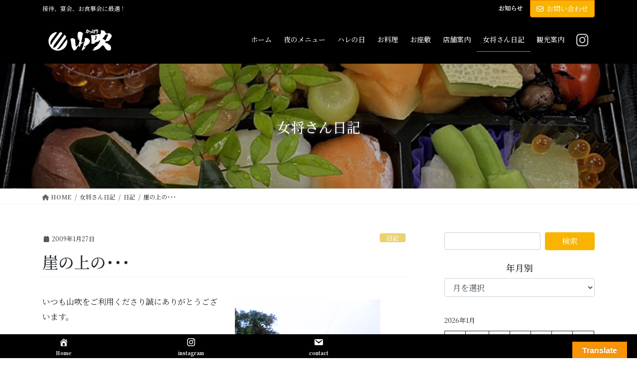

--- FILE ---
content_type: text/html; charset=UTF-8
request_url: https://yamabuki.okinawa/archives/336
body_size: 24869
content:
<!DOCTYPE html>
<html lang="ja">
<head>
<meta charset="utf-8">
<meta http-equiv="X-UA-Compatible" content="IE=edge">
<meta name="viewport" content="width=device-width, initial-scale=1">
<!-- Google tag (gtag.js) --><script async src="https://www.googletagmanager.com/gtag/js?id=UA-194307517-1"></script><script>window.dataLayer = window.dataLayer || [];function gtag(){dataLayer.push(arguments);}gtag('js', new Date());gtag('config', 'UA-194307517-1');</script>
<title>崖の上の･･･ | かっぽう山吹</title>
<meta name='robots' content='max-image-preview:large' />
	<style>img:is([sizes="auto" i], [sizes^="auto," i]) { contain-intrinsic-size: 3000px 1500px }</style>
	<link rel='dns-prefetch' href='//translate.google.com' />
<link rel='dns-prefetch' href='//www.googletagmanager.com' />
<link rel="alternate" type="application/rss+xml" title="かっぽう山吹 &raquo; フィード" href="https://yamabuki.okinawa/feed" />
<link rel="alternate" type="application/rss+xml" title="かっぽう山吹 &raquo; コメントフィード" href="https://yamabuki.okinawa/comments/feed" />
<meta name="description" content="いつも山吹をご利用くださり誠にありがとうございます。今日は突然思い立ってツレアイと共に『古宇利島』へ出かけました。思い立ってと言うよりも御礼の挨拶の為というのが本当の所…『玉城民宿』というなんでも船長さんらしいのですが…古宇利といえばまずはなんといっても碧い海…残念ながら太陽はお昼寝のようでしたが、橋から見える海の色はまさにコバルトブルー＆ターコイズブルー。地中海を想わせるいやいや地中海以上と人々は言う。海に抱かれ育った私には当たり前過ぎて…。さてと…島に着いたはよいが、" /><script type="text/javascript">
/* <![CDATA[ */
window._wpemojiSettings = {"baseUrl":"https:\/\/s.w.org\/images\/core\/emoji\/16.0.1\/72x72\/","ext":".png","svgUrl":"https:\/\/s.w.org\/images\/core\/emoji\/16.0.1\/svg\/","svgExt":".svg","source":{"concatemoji":"https:\/\/yamabuki.okinawa\/kappou\/wp-includes\/js\/wp-emoji-release.min.js"}};
/*! This file is auto-generated */
!function(s,n){var o,i,e;function c(e){try{var t={supportTests:e,timestamp:(new Date).valueOf()};sessionStorage.setItem(o,JSON.stringify(t))}catch(e){}}function p(e,t,n){e.clearRect(0,0,e.canvas.width,e.canvas.height),e.fillText(t,0,0);var t=new Uint32Array(e.getImageData(0,0,e.canvas.width,e.canvas.height).data),a=(e.clearRect(0,0,e.canvas.width,e.canvas.height),e.fillText(n,0,0),new Uint32Array(e.getImageData(0,0,e.canvas.width,e.canvas.height).data));return t.every(function(e,t){return e===a[t]})}function u(e,t){e.clearRect(0,0,e.canvas.width,e.canvas.height),e.fillText(t,0,0);for(var n=e.getImageData(16,16,1,1),a=0;a<n.data.length;a++)if(0!==n.data[a])return!1;return!0}function f(e,t,n,a){switch(t){case"flag":return n(e,"\ud83c\udff3\ufe0f\u200d\u26a7\ufe0f","\ud83c\udff3\ufe0f\u200b\u26a7\ufe0f")?!1:!n(e,"\ud83c\udde8\ud83c\uddf6","\ud83c\udde8\u200b\ud83c\uddf6")&&!n(e,"\ud83c\udff4\udb40\udc67\udb40\udc62\udb40\udc65\udb40\udc6e\udb40\udc67\udb40\udc7f","\ud83c\udff4\u200b\udb40\udc67\u200b\udb40\udc62\u200b\udb40\udc65\u200b\udb40\udc6e\u200b\udb40\udc67\u200b\udb40\udc7f");case"emoji":return!a(e,"\ud83e\udedf")}return!1}function g(e,t,n,a){var r="undefined"!=typeof WorkerGlobalScope&&self instanceof WorkerGlobalScope?new OffscreenCanvas(300,150):s.createElement("canvas"),o=r.getContext("2d",{willReadFrequently:!0}),i=(o.textBaseline="top",o.font="600 32px Arial",{});return e.forEach(function(e){i[e]=t(o,e,n,a)}),i}function t(e){var t=s.createElement("script");t.src=e,t.defer=!0,s.head.appendChild(t)}"undefined"!=typeof Promise&&(o="wpEmojiSettingsSupports",i=["flag","emoji"],n.supports={everything:!0,everythingExceptFlag:!0},e=new Promise(function(e){s.addEventListener("DOMContentLoaded",e,{once:!0})}),new Promise(function(t){var n=function(){try{var e=JSON.parse(sessionStorage.getItem(o));if("object"==typeof e&&"number"==typeof e.timestamp&&(new Date).valueOf()<e.timestamp+604800&&"object"==typeof e.supportTests)return e.supportTests}catch(e){}return null}();if(!n){if("undefined"!=typeof Worker&&"undefined"!=typeof OffscreenCanvas&&"undefined"!=typeof URL&&URL.createObjectURL&&"undefined"!=typeof Blob)try{var e="postMessage("+g.toString()+"("+[JSON.stringify(i),f.toString(),p.toString(),u.toString()].join(",")+"));",a=new Blob([e],{type:"text/javascript"}),r=new Worker(URL.createObjectURL(a),{name:"wpTestEmojiSupports"});return void(r.onmessage=function(e){c(n=e.data),r.terminate(),t(n)})}catch(e){}c(n=g(i,f,p,u))}t(n)}).then(function(e){for(var t in e)n.supports[t]=e[t],n.supports.everything=n.supports.everything&&n.supports[t],"flag"!==t&&(n.supports.everythingExceptFlag=n.supports.everythingExceptFlag&&n.supports[t]);n.supports.everythingExceptFlag=n.supports.everythingExceptFlag&&!n.supports.flag,n.DOMReady=!1,n.readyCallback=function(){n.DOMReady=!0}}).then(function(){return e}).then(function(){var e;n.supports.everything||(n.readyCallback(),(e=n.source||{}).concatemoji?t(e.concatemoji):e.wpemoji&&e.twemoji&&(t(e.twemoji),t(e.wpemoji)))}))}((window,document),window._wpemojiSettings);
/* ]]> */
</script>
<link rel='preload' id='vkExUnit_common_style-css-preload' href='https://yamabuki.okinawa/kappou/wp-content/plugins/vk-all-in-one-expansion-unit/assets/css/vkExUnit_style.css' as='style' onload="this.onload=null;this.rel='stylesheet'"/>
<link rel='stylesheet' id='vkExUnit_common_style-css' href='https://yamabuki.okinawa/kappou/wp-content/plugins/vk-all-in-one-expansion-unit/assets/css/vkExUnit_style.css' media='print' onload="this.media='all'; this.onload=null;">
<style id='vkExUnit_common_style-inline-css' type='text/css'>
:root {--ver_page_top_button_url:url(https://yamabuki.okinawa/kappou/wp-content/plugins/vk-all-in-one-expansion-unit/assets/images/to-top-btn-icon.svg);}@font-face {font-weight: normal;font-style: normal;font-family: "vk_sns";src: url("https://yamabuki.okinawa/kappou/wp-content/plugins/vk-all-in-one-expansion-unit/inc/sns/icons/fonts/vk_sns.eot?-bq20cj");src: url("https://yamabuki.okinawa/kappou/wp-content/plugins/vk-all-in-one-expansion-unit/inc/sns/icons/fonts/vk_sns.eot?#iefix-bq20cj") format("embedded-opentype"),url("https://yamabuki.okinawa/kappou/wp-content/plugins/vk-all-in-one-expansion-unit/inc/sns/icons/fonts/vk_sns.woff?-bq20cj") format("woff"),url("https://yamabuki.okinawa/kappou/wp-content/plugins/vk-all-in-one-expansion-unit/inc/sns/icons/fonts/vk_sns.ttf?-bq20cj") format("truetype"),url("https://yamabuki.okinawa/kappou/wp-content/plugins/vk-all-in-one-expansion-unit/inc/sns/icons/fonts/vk_sns.svg?-bq20cj#vk_sns") format("svg");}
.veu_promotion-alert__content--text {border: 1px solid rgba(0,0,0,0.125);padding: 0.5em 1em;border-radius: var(--vk-size-radius);margin-bottom: var(--vk-margin-block-bottom);font-size: 0.875rem;}/* Alert Content部分に段落タグを入れた場合に最後の段落の余白を0にする */.veu_promotion-alert__content--text p:last-of-type{margin-bottom:0;margin-top: 0;}
</style>
<style id='wp-emoji-styles-inline-css' type='text/css'>

	img.wp-smiley, img.emoji {
		display: inline !important;
		border: none !important;
		box-shadow: none !important;
		height: 1em !important;
		width: 1em !important;
		margin: 0 0.07em !important;
		vertical-align: -0.1em !important;
		background: none !important;
		padding: 0 !important;
	}
</style>
<link rel='preload' id='wp-block-library-css-preload' href='https://yamabuki.okinawa/kappou/wp-includes/css/dist/block-library/style.min.css' as='style' onload="this.onload=null;this.rel='stylesheet'"/>
<link rel='stylesheet' id='wp-block-library-css' href='https://yamabuki.okinawa/kappou/wp-includes/css/dist/block-library/style.min.css' media='print' onload="this.media='all'; this.onload=null;">
<style id='wp-block-library-inline-css' type='text/css'>
.vk-cols--reverse{flex-direction:row-reverse}.vk-cols--hasbtn{margin-bottom:0}.vk-cols--hasbtn>.row>.vk_gridColumn_item,.vk-cols--hasbtn>.wp-block-column{position:relative;padding-bottom:3em}.vk-cols--hasbtn>.row>.vk_gridColumn_item>.wp-block-buttons,.vk-cols--hasbtn>.row>.vk_gridColumn_item>.vk_button,.vk-cols--hasbtn>.wp-block-column>.wp-block-buttons,.vk-cols--hasbtn>.wp-block-column>.vk_button{position:absolute;bottom:0;width:100%}.vk-cols--fit.wp-block-columns{gap:0}.vk-cols--fit.wp-block-columns,.vk-cols--fit.wp-block-columns:not(.is-not-stacked-on-mobile){margin-top:0;margin-bottom:0;justify-content:space-between}.vk-cols--fit.wp-block-columns>.wp-block-column *:last-child,.vk-cols--fit.wp-block-columns:not(.is-not-stacked-on-mobile)>.wp-block-column *:last-child{margin-bottom:0}.vk-cols--fit.wp-block-columns>.wp-block-column>.wp-block-cover,.vk-cols--fit.wp-block-columns:not(.is-not-stacked-on-mobile)>.wp-block-column>.wp-block-cover{margin-top:0}.vk-cols--fit.wp-block-columns.has-background,.vk-cols--fit.wp-block-columns:not(.is-not-stacked-on-mobile).has-background{padding:0}@media(max-width: 599px){.vk-cols--fit.wp-block-columns:not(.has-background)>.wp-block-column:not(.has-background),.vk-cols--fit.wp-block-columns:not(.is-not-stacked-on-mobile):not(.has-background)>.wp-block-column:not(.has-background){padding-left:0 !important;padding-right:0 !important}}@media(min-width: 782px){.vk-cols--fit.wp-block-columns .block-editor-block-list__block.wp-block-column:not(:first-child),.vk-cols--fit.wp-block-columns>.wp-block-column:not(:first-child),.vk-cols--fit.wp-block-columns:not(.is-not-stacked-on-mobile) .block-editor-block-list__block.wp-block-column:not(:first-child),.vk-cols--fit.wp-block-columns:not(.is-not-stacked-on-mobile)>.wp-block-column:not(:first-child){margin-left:0}}@media(min-width: 600px)and (max-width: 781px){.vk-cols--fit.wp-block-columns .wp-block-column:nth-child(2n),.vk-cols--fit.wp-block-columns:not(.is-not-stacked-on-mobile) .wp-block-column:nth-child(2n){margin-left:0}.vk-cols--fit.wp-block-columns .wp-block-column:not(:only-child),.vk-cols--fit.wp-block-columns:not(.is-not-stacked-on-mobile) .wp-block-column:not(:only-child){flex-basis:50% !important}}.vk-cols--fit--gap1.wp-block-columns{gap:1px}@media(min-width: 600px)and (max-width: 781px){.vk-cols--fit--gap1.wp-block-columns .wp-block-column:not(:only-child){flex-basis:calc(50% - 1px) !important}}.vk-cols--fit.vk-cols--grid>.block-editor-block-list__block,.vk-cols--fit.vk-cols--grid>.wp-block-column,.vk-cols--fit.vk-cols--grid:not(.is-not-stacked-on-mobile)>.block-editor-block-list__block,.vk-cols--fit.vk-cols--grid:not(.is-not-stacked-on-mobile)>.wp-block-column{flex-basis:50%;box-sizing:border-box}@media(max-width: 599px){.vk-cols--fit.vk-cols--grid.vk-cols--grid--alignfull>.wp-block-column:nth-child(2)>.wp-block-cover,.vk-cols--fit.vk-cols--grid.vk-cols--grid--alignfull>.wp-block-column:nth-child(2)>.vk_outer,.vk-cols--fit.vk-cols--grid:not(.is-not-stacked-on-mobile).vk-cols--grid--alignfull>.wp-block-column:nth-child(2)>.wp-block-cover,.vk-cols--fit.vk-cols--grid:not(.is-not-stacked-on-mobile).vk-cols--grid--alignfull>.wp-block-column:nth-child(2)>.vk_outer{width:100vw;margin-right:calc((100% - 100vw)/2);margin-left:calc((100% - 100vw)/2)}}@media(min-width: 600px){.vk-cols--fit.vk-cols--grid.vk-cols--grid--alignfull>.wp-block-column:nth-child(2)>.wp-block-cover,.vk-cols--fit.vk-cols--grid.vk-cols--grid--alignfull>.wp-block-column:nth-child(2)>.vk_outer,.vk-cols--fit.vk-cols--grid:not(.is-not-stacked-on-mobile).vk-cols--grid--alignfull>.wp-block-column:nth-child(2)>.wp-block-cover,.vk-cols--fit.vk-cols--grid:not(.is-not-stacked-on-mobile).vk-cols--grid--alignfull>.wp-block-column:nth-child(2)>.vk_outer{margin-right:calc(100% - 50vw);width:50vw}}@media(min-width: 600px){.vk-cols--fit.vk-cols--grid.vk-cols--grid--alignfull.vk-cols--reverse>.wp-block-column,.vk-cols--fit.vk-cols--grid:not(.is-not-stacked-on-mobile).vk-cols--grid--alignfull.vk-cols--reverse>.wp-block-column{margin-left:0;margin-right:0}.vk-cols--fit.vk-cols--grid.vk-cols--grid--alignfull.vk-cols--reverse>.wp-block-column:nth-child(2)>.wp-block-cover,.vk-cols--fit.vk-cols--grid.vk-cols--grid--alignfull.vk-cols--reverse>.wp-block-column:nth-child(2)>.vk_outer,.vk-cols--fit.vk-cols--grid:not(.is-not-stacked-on-mobile).vk-cols--grid--alignfull.vk-cols--reverse>.wp-block-column:nth-child(2)>.wp-block-cover,.vk-cols--fit.vk-cols--grid:not(.is-not-stacked-on-mobile).vk-cols--grid--alignfull.vk-cols--reverse>.wp-block-column:nth-child(2)>.vk_outer{margin-left:calc(100% - 50vw)}}.vk-cols--menu h2,.vk-cols--menu h3,.vk-cols--menu h4,.vk-cols--menu h5{margin-bottom:.2em;text-shadow:#000 0 0 10px}.vk-cols--menu h2:first-child,.vk-cols--menu h3:first-child,.vk-cols--menu h4:first-child,.vk-cols--menu h5:first-child{margin-top:0}.vk-cols--menu p{margin-bottom:1rem;text-shadow:#000 0 0 10px}.vk-cols--menu .wp-block-cover__inner-container:last-child{margin-bottom:0}.vk-cols--fitbnrs .wp-block-column .wp-block-cover:hover img{filter:unset}.vk-cols--fitbnrs .wp-block-column .wp-block-cover:hover{background-color:unset}.vk-cols--fitbnrs .wp-block-column .wp-block-cover:hover .wp-block-cover__image-background{filter:unset !important}.vk-cols--fitbnrs .wp-block-cover .wp-block-cover__inner-container{position:absolute;height:100%;width:100%}.vk-cols--fitbnrs .vk_button{height:100%;margin:0}.vk-cols--fitbnrs .vk_button .vk_button_btn,.vk-cols--fitbnrs .vk_button .btn{height:100%;width:100%;border:none;box-shadow:none;background-color:unset !important;transition:unset}.vk-cols--fitbnrs .vk_button .vk_button_btn:hover,.vk-cols--fitbnrs .vk_button .btn:hover{transition:unset}.vk-cols--fitbnrs .vk_button .vk_button_btn:after,.vk-cols--fitbnrs .vk_button .btn:after{border:none}.vk-cols--fitbnrs .vk_button .vk_button_link_txt{width:100%;position:absolute;top:50%;left:50%;transform:translateY(-50%) translateX(-50%);font-size:2rem;text-shadow:#000 0 0 10px}.vk-cols--fitbnrs .vk_button .vk_button_link_subCaption{width:100%;position:absolute;top:calc(50% + 2.2em);left:50%;transform:translateY(-50%) translateX(-50%);text-shadow:#000 0 0 10px}@media(min-width: 992px){.vk-cols--media.wp-block-columns{gap:3rem}}.vk-fit-map figure{margin-bottom:0}.vk-fit-map iframe{position:relative;margin-bottom:0;display:block;max-height:400px;width:100vw}.vk-fit-map:is(.alignfull,.alignwide) div{max-width:100%}.vk-table--th--width25 :where(tr>*:first-child){width:25%}.vk-table--th--width30 :where(tr>*:first-child){width:30%}.vk-table--th--width35 :where(tr>*:first-child){width:35%}.vk-table--th--width40 :where(tr>*:first-child){width:40%}.vk-table--th--bg-bright :where(tr>*:first-child){background-color:var(--wp--preset--color--bg-secondary, rgba(0, 0, 0, 0.05))}@media(max-width: 599px){.vk-table--mobile-block :is(th,td){width:100%;display:block}.vk-table--mobile-block.wp-block-table table :is(th,td){border-top:none}}.vk-table--width--th25 :where(tr>*:first-child){width:25%}.vk-table--width--th30 :where(tr>*:first-child){width:30%}.vk-table--width--th35 :where(tr>*:first-child){width:35%}.vk-table--width--th40 :where(tr>*:first-child){width:40%}.no-margin{margin:0}@media(max-width: 599px){.wp-block-image.vk-aligncenter--mobile>.alignright{float:none;margin-left:auto;margin-right:auto}.vk-no-padding-horizontal--mobile{padding-left:0 !important;padding-right:0 !important}}
/* VK Color Palettes */
</style>
<style id='classic-theme-styles-inline-css' type='text/css'>
/*! This file is auto-generated */
.wp-block-button__link{color:#fff;background-color:#32373c;border-radius:9999px;box-shadow:none;text-decoration:none;padding:calc(.667em + 2px) calc(1.333em + 2px);font-size:1.125em}.wp-block-file__button{background:#32373c;color:#fff;text-decoration:none}
</style>
<style id='global-styles-inline-css' type='text/css'>
:root{--wp--preset--aspect-ratio--square: 1;--wp--preset--aspect-ratio--4-3: 4/3;--wp--preset--aspect-ratio--3-4: 3/4;--wp--preset--aspect-ratio--3-2: 3/2;--wp--preset--aspect-ratio--2-3: 2/3;--wp--preset--aspect-ratio--16-9: 16/9;--wp--preset--aspect-ratio--9-16: 9/16;--wp--preset--color--black: #000000;--wp--preset--color--cyan-bluish-gray: #abb8c3;--wp--preset--color--white: #ffffff;--wp--preset--color--pale-pink: #f78da7;--wp--preset--color--vivid-red: #cf2e2e;--wp--preset--color--luminous-vivid-orange: #ff6900;--wp--preset--color--luminous-vivid-amber: #fcb900;--wp--preset--color--light-green-cyan: #7bdcb5;--wp--preset--color--vivid-green-cyan: #00d084;--wp--preset--color--pale-cyan-blue: #8ed1fc;--wp--preset--color--vivid-cyan-blue: #0693e3;--wp--preset--color--vivid-purple: #9b51e0;--wp--preset--gradient--vivid-cyan-blue-to-vivid-purple: linear-gradient(135deg,rgba(6,147,227,1) 0%,rgb(155,81,224) 100%);--wp--preset--gradient--light-green-cyan-to-vivid-green-cyan: linear-gradient(135deg,rgb(122,220,180) 0%,rgb(0,208,130) 100%);--wp--preset--gradient--luminous-vivid-amber-to-luminous-vivid-orange: linear-gradient(135deg,rgba(252,185,0,1) 0%,rgba(255,105,0,1) 100%);--wp--preset--gradient--luminous-vivid-orange-to-vivid-red: linear-gradient(135deg,rgba(255,105,0,1) 0%,rgb(207,46,46) 100%);--wp--preset--gradient--very-light-gray-to-cyan-bluish-gray: linear-gradient(135deg,rgb(238,238,238) 0%,rgb(169,184,195) 100%);--wp--preset--gradient--cool-to-warm-spectrum: linear-gradient(135deg,rgb(74,234,220) 0%,rgb(151,120,209) 20%,rgb(207,42,186) 40%,rgb(238,44,130) 60%,rgb(251,105,98) 80%,rgb(254,248,76) 100%);--wp--preset--gradient--blush-light-purple: linear-gradient(135deg,rgb(255,206,236) 0%,rgb(152,150,240) 100%);--wp--preset--gradient--blush-bordeaux: linear-gradient(135deg,rgb(254,205,165) 0%,rgb(254,45,45) 50%,rgb(107,0,62) 100%);--wp--preset--gradient--luminous-dusk: linear-gradient(135deg,rgb(255,203,112) 0%,rgb(199,81,192) 50%,rgb(65,88,208) 100%);--wp--preset--gradient--pale-ocean: linear-gradient(135deg,rgb(255,245,203) 0%,rgb(182,227,212) 50%,rgb(51,167,181) 100%);--wp--preset--gradient--electric-grass: linear-gradient(135deg,rgb(202,248,128) 0%,rgb(113,206,126) 100%);--wp--preset--gradient--midnight: linear-gradient(135deg,rgb(2,3,129) 0%,rgb(40,116,252) 100%);--wp--preset--font-size--small: 13px;--wp--preset--font-size--medium: 20px;--wp--preset--font-size--large: 36px;--wp--preset--font-size--x-large: 42px;--wp--preset--spacing--20: 0.44rem;--wp--preset--spacing--30: 0.67rem;--wp--preset--spacing--40: 1rem;--wp--preset--spacing--50: 1.5rem;--wp--preset--spacing--60: 2.25rem;--wp--preset--spacing--70: 3.38rem;--wp--preset--spacing--80: 5.06rem;--wp--preset--shadow--natural: 6px 6px 9px rgba(0, 0, 0, 0.2);--wp--preset--shadow--deep: 12px 12px 50px rgba(0, 0, 0, 0.4);--wp--preset--shadow--sharp: 6px 6px 0px rgba(0, 0, 0, 0.2);--wp--preset--shadow--outlined: 6px 6px 0px -3px rgba(255, 255, 255, 1), 6px 6px rgba(0, 0, 0, 1);--wp--preset--shadow--crisp: 6px 6px 0px rgba(0, 0, 0, 1);}:where(.is-layout-flex){gap: 0.5em;}:where(.is-layout-grid){gap: 0.5em;}body .is-layout-flex{display: flex;}.is-layout-flex{flex-wrap: wrap;align-items: center;}.is-layout-flex > :is(*, div){margin: 0;}body .is-layout-grid{display: grid;}.is-layout-grid > :is(*, div){margin: 0;}:where(.wp-block-columns.is-layout-flex){gap: 2em;}:where(.wp-block-columns.is-layout-grid){gap: 2em;}:where(.wp-block-post-template.is-layout-flex){gap: 1.25em;}:where(.wp-block-post-template.is-layout-grid){gap: 1.25em;}.has-black-color{color: var(--wp--preset--color--black) !important;}.has-cyan-bluish-gray-color{color: var(--wp--preset--color--cyan-bluish-gray) !important;}.has-white-color{color: var(--wp--preset--color--white) !important;}.has-pale-pink-color{color: var(--wp--preset--color--pale-pink) !important;}.has-vivid-red-color{color: var(--wp--preset--color--vivid-red) !important;}.has-luminous-vivid-orange-color{color: var(--wp--preset--color--luminous-vivid-orange) !important;}.has-luminous-vivid-amber-color{color: var(--wp--preset--color--luminous-vivid-amber) !important;}.has-light-green-cyan-color{color: var(--wp--preset--color--light-green-cyan) !important;}.has-vivid-green-cyan-color{color: var(--wp--preset--color--vivid-green-cyan) !important;}.has-pale-cyan-blue-color{color: var(--wp--preset--color--pale-cyan-blue) !important;}.has-vivid-cyan-blue-color{color: var(--wp--preset--color--vivid-cyan-blue) !important;}.has-vivid-purple-color{color: var(--wp--preset--color--vivid-purple) !important;}.has-black-background-color{background-color: var(--wp--preset--color--black) !important;}.has-cyan-bluish-gray-background-color{background-color: var(--wp--preset--color--cyan-bluish-gray) !important;}.has-white-background-color{background-color: var(--wp--preset--color--white) !important;}.has-pale-pink-background-color{background-color: var(--wp--preset--color--pale-pink) !important;}.has-vivid-red-background-color{background-color: var(--wp--preset--color--vivid-red) !important;}.has-luminous-vivid-orange-background-color{background-color: var(--wp--preset--color--luminous-vivid-orange) !important;}.has-luminous-vivid-amber-background-color{background-color: var(--wp--preset--color--luminous-vivid-amber) !important;}.has-light-green-cyan-background-color{background-color: var(--wp--preset--color--light-green-cyan) !important;}.has-vivid-green-cyan-background-color{background-color: var(--wp--preset--color--vivid-green-cyan) !important;}.has-pale-cyan-blue-background-color{background-color: var(--wp--preset--color--pale-cyan-blue) !important;}.has-vivid-cyan-blue-background-color{background-color: var(--wp--preset--color--vivid-cyan-blue) !important;}.has-vivid-purple-background-color{background-color: var(--wp--preset--color--vivid-purple) !important;}.has-black-border-color{border-color: var(--wp--preset--color--black) !important;}.has-cyan-bluish-gray-border-color{border-color: var(--wp--preset--color--cyan-bluish-gray) !important;}.has-white-border-color{border-color: var(--wp--preset--color--white) !important;}.has-pale-pink-border-color{border-color: var(--wp--preset--color--pale-pink) !important;}.has-vivid-red-border-color{border-color: var(--wp--preset--color--vivid-red) !important;}.has-luminous-vivid-orange-border-color{border-color: var(--wp--preset--color--luminous-vivid-orange) !important;}.has-luminous-vivid-amber-border-color{border-color: var(--wp--preset--color--luminous-vivid-amber) !important;}.has-light-green-cyan-border-color{border-color: var(--wp--preset--color--light-green-cyan) !important;}.has-vivid-green-cyan-border-color{border-color: var(--wp--preset--color--vivid-green-cyan) !important;}.has-pale-cyan-blue-border-color{border-color: var(--wp--preset--color--pale-cyan-blue) !important;}.has-vivid-cyan-blue-border-color{border-color: var(--wp--preset--color--vivid-cyan-blue) !important;}.has-vivid-purple-border-color{border-color: var(--wp--preset--color--vivid-purple) !important;}.has-vivid-cyan-blue-to-vivid-purple-gradient-background{background: var(--wp--preset--gradient--vivid-cyan-blue-to-vivid-purple) !important;}.has-light-green-cyan-to-vivid-green-cyan-gradient-background{background: var(--wp--preset--gradient--light-green-cyan-to-vivid-green-cyan) !important;}.has-luminous-vivid-amber-to-luminous-vivid-orange-gradient-background{background: var(--wp--preset--gradient--luminous-vivid-amber-to-luminous-vivid-orange) !important;}.has-luminous-vivid-orange-to-vivid-red-gradient-background{background: var(--wp--preset--gradient--luminous-vivid-orange-to-vivid-red) !important;}.has-very-light-gray-to-cyan-bluish-gray-gradient-background{background: var(--wp--preset--gradient--very-light-gray-to-cyan-bluish-gray) !important;}.has-cool-to-warm-spectrum-gradient-background{background: var(--wp--preset--gradient--cool-to-warm-spectrum) !important;}.has-blush-light-purple-gradient-background{background: var(--wp--preset--gradient--blush-light-purple) !important;}.has-blush-bordeaux-gradient-background{background: var(--wp--preset--gradient--blush-bordeaux) !important;}.has-luminous-dusk-gradient-background{background: var(--wp--preset--gradient--luminous-dusk) !important;}.has-pale-ocean-gradient-background{background: var(--wp--preset--gradient--pale-ocean) !important;}.has-electric-grass-gradient-background{background: var(--wp--preset--gradient--electric-grass) !important;}.has-midnight-gradient-background{background: var(--wp--preset--gradient--midnight) !important;}.has-small-font-size{font-size: var(--wp--preset--font-size--small) !important;}.has-medium-font-size{font-size: var(--wp--preset--font-size--medium) !important;}.has-large-font-size{font-size: var(--wp--preset--font-size--large) !important;}.has-x-large-font-size{font-size: var(--wp--preset--font-size--x-large) !important;}
:where(.wp-block-post-template.is-layout-flex){gap: 1.25em;}:where(.wp-block-post-template.is-layout-grid){gap: 1.25em;}
:where(.wp-block-columns.is-layout-flex){gap: 2em;}:where(.wp-block-columns.is-layout-grid){gap: 2em;}
:root :where(.wp-block-pullquote){font-size: 1.5em;line-height: 1.6;}
</style>
<link rel='preload' id='dashicons-css-preload' href='https://yamabuki.okinawa/kappou/wp-includes/css/dashicons.min.css' as='style' onload="this.onload=null;this.rel='stylesheet'"/>
<link rel='stylesheet' id='dashicons-css' href='https://yamabuki.okinawa/kappou/wp-includes/css/dashicons.min.css' media='print' onload="this.media='all'; this.onload=null;">
<link rel='preload' id='google-language-translator-css-preload' href='https://yamabuki.okinawa/kappou/wp-content/plugins/google-language-translator/css/style.css' as='style' onload="this.onload=null;this.rel='stylesheet'"/>
<link rel='stylesheet' id='google-language-translator-css' href='https://yamabuki.okinawa/kappou/wp-content/plugins/google-language-translator/css/style.css' media='print' onload="this.media='all'; this.onload=null;">
<link rel='preload' id='glt-toolbar-styles-css-preload' href='https://yamabuki.okinawa/kappou/wp-content/plugins/google-language-translator/css/toolbar.css' as='style' onload="this.onload=null;this.rel='stylesheet'"/>
<link rel='stylesheet' id='glt-toolbar-styles-css' href='https://yamabuki.okinawa/kappou/wp-content/plugins/google-language-translator/css/toolbar.css' media='print' onload="this.media='all'; this.onload=null;">
<link rel='stylesheet' id='vk-swiper-style-css' href='https://yamabuki.okinawa/kappou/wp-content/plugins/vk-blocks-pro/vendor/vektor-inc/vk-swiper/src/assets/css/swiper-bundle.min.css' type='text/css' media='all' />
<link rel='stylesheet' id='bootstrap-4-style-css' href='https://yamabuki.okinawa/kappou/wp-content/themes/lightning-pro/library/bootstrap-4/css/bootstrap.min.css' type='text/css' media='all' />
<link rel='stylesheet' id='lightning-common-style-css' href='https://yamabuki.okinawa/kappou/wp-content/themes/lightning-pro/assets/css/common.css' type='text/css' media='all' />
<style id='lightning-common-style-inline-css' type='text/css'>
/* vk-mobile-nav */:root {--vk-mobile-nav-menu-btn-bg-src: url("https://yamabuki.okinawa/kappou/wp-content/themes/lightning-pro/inc/vk-mobile-nav/package/images/vk-menu-btn-black.svg");--vk-mobile-nav-menu-btn-close-bg-src: url("https://yamabuki.okinawa/kappou/wp-content/themes/lightning-pro/inc/vk-mobile-nav/package/images/vk-menu-close-black.svg");--vk-menu-acc-icon-open-black-bg-src: url("https://yamabuki.okinawa/kappou/wp-content/themes/lightning-pro/inc/vk-mobile-nav/package/images/vk-menu-acc-icon-open-black.svg");--vk-menu-acc-icon-open-white-bg-src: url("https://yamabuki.okinawa/kappou/wp-content/themes/lightning-pro/inc/vk-mobile-nav/package/images/vk-menu-acc-icon-open-white.svg");--vk-menu-acc-icon-close-black-bg-src: url("https://yamabuki.okinawa/kappou/wp-content/themes/lightning-pro/inc/vk-mobile-nav/package/images/vk-menu-close-black.svg");--vk-menu-acc-icon-close-white-bg-src: url("https://yamabuki.okinawa/kappou/wp-content/themes/lightning-pro/inc/vk-mobile-nav/package/images/vk-menu-close-white.svg");}
</style>
<link rel='stylesheet' id='lightning-design-style-css' href='https://yamabuki.okinawa/kappou/wp-content/themes/lightning-pro/design-skin/origin2/css/style.css' type='text/css' media='all' />
<style id='lightning-design-style-inline-css' type='text/css'>
:root {--color-key:#f8b400;--wp--preset--color--vk-color-primary:#f8b400;--color-key-dark:#f97400;}
/* ltg common custom */:root {--vk-menu-acc-btn-border-color:#333;--vk-color-primary:#f8b400;--color-key:#f8b400;--wp--preset--color--vk-color-primary:#f8b400;--color-key-dark:#f97400;}.bbp-submit-wrapper .button.submit { background-color:#f97400 ; }.bbp-submit-wrapper .button.submit:hover { background-color:#f8b400 ; }.veu_color_txt_key { color:#f97400 ; }.veu_color_bg_key { background-color:#f97400 ; }.veu_color_border_key { border-color:#f97400 ; }.btn-default { border-color:#f8b400;color:#f8b400;}.btn-default:focus,.btn-default:hover { border-color:#f8b400;background-color: #f8b400; }.wp-block-search__button,.btn-primary { background-color:#f8b400;border-color:#f97400; }.wp-block-search__button:focus,.wp-block-search__button:hover,.btn-primary:not(:disabled):not(.disabled):active,.btn-primary:focus,.btn-primary:hover { background-color:#f97400;border-color:#f8b400; }.btn-outline-primary { color : #f8b400 ; border-color:#f8b400; }.btn-outline-primary:not(:disabled):not(.disabled):active,.btn-outline-primary:focus,.btn-outline-primary:hover { color : #fff; background-color:#f8b400;border-color:#f97400; }a { color:#000000; }a:hover { color:#f8b400; }/* sidebar child menu display */.localNav ul ul.children{ display:none; }.localNav ul li.current_page_ancestor ul.children,.localNav ul li.current_page_item ul.children,.localNav ul li.current-cat ul.children{ display:block; }/* ExUnit widget ( child page list widget and so on ) */.localNavi ul.children{ display:none; }.localNavi li.current_page_ancestor ul.children,.localNavi li.current_page_item ul.children,.localNavi li.current-cat ul.children{ display:block; }
/* Pro Title Design */ h2,.mainSection .cart_totals h2,h2.mainSection-title { background-color:unset;position: relative;border:none;padding:unset;margin-left: auto;margin-right: auto;border-radius:unset;outline: unset;outline-offset: unset;box-shadow: unset;content:none;overflow: unset;text-align:center;}h2 a,.mainSection .cart_totals h2 a,h2.mainSection-title a { color:#333;}h2::before,.mainSection .cart_totals h2::before,h2.mainSection-title::before { background-color:unset;position: relative;border:none;padding:unset;margin-left: auto;margin-right: auto;border-radius:unset;outline: unset;outline-offset: unset;box-shadow: unset;content:none;overflow: unset;}h2::after,.mainSection .cart_totals h2::after,h2.mainSection-title::after { background-color:unset;position: relative;border:none;padding:unset;margin-left: auto;margin-right: auto;border-radius:unset;outline: unset;outline-offset: unset;box-shadow: unset;content:none;overflow: unset;}.siteContent .subSection-title,.siteContent .widget .subSection-title { background-color:unset;position: relative;border:none;padding:unset;margin-left: auto;margin-right: auto;border-radius:unset;outline: unset;outline-offset: unset;box-shadow: unset;content:none;overflow: unset;text-align:center;}.siteContent .subSection-title a,.siteContent .widget .subSection-title a { color:#333;}.siteContent .subSection-title::before,.siteContent .widget .subSection-title::before { background-color:unset;position: relative;border:none;padding:unset;margin-left: auto;margin-right: auto;border-radius:unset;outline: unset;outline-offset: unset;box-shadow: unset;content:none;overflow: unset;}.siteContent .subSection-title::after,.siteContent .widget .subSection-title::after { background-color:unset;position: relative;border:none;padding:unset;margin-left: auto;margin-right: auto;border-radius:unset;outline: unset;outline-offset: unset;box-shadow: unset;content:none;overflow: unset;}.siteFooter .subSection-title { background-color:unset;position: relative;border:none;padding:unset;margin-left: auto;margin-right: auto;border-radius:unset;outline: unset;outline-offset: unset;box-shadow: unset;content:none;overflow: unset;text-align:center;}.siteFooter .subSection-title a { color:#333;}.siteFooter .subSection-title::before { background-color:unset;position: relative;border:none;padding:unset;margin-left: auto;margin-right: auto;border-radius:unset;outline: unset;outline-offset: unset;box-shadow: unset;content:none;overflow: unset;}.siteFooter .subSection-title::after { background-color:unset;position: relative;border:none;padding:unset;margin-left: auto;margin-right: auto;border-radius:unset;outline: unset;outline-offset: unset;box-shadow: unset;content:none;overflow: unset;}h3 { background-color:unset;position: relative;border:none;padding:unset;margin-left: auto;margin-right: auto;border-radius:unset;outline: unset;outline-offset: unset;box-shadow: unset;content:none;overflow: unset;text-align:center;}h3 a { color:#333;}h3::before { background-color:unset;position: relative;border:none;padding:unset;margin-left: auto;margin-right: auto;border-radius:unset;outline: unset;outline-offset: unset;box-shadow: unset;content:none;overflow: unset;}h3::after { background-color:unset;position: relative;border:none;padding:unset;margin-left: auto;margin-right: auto;border-radius:unset;outline: unset;outline-offset: unset;box-shadow: unset;content:none;overflow: unset;}h4 { background-color:unset;position: relative;border:none;padding:unset;margin-left: auto;margin-right: auto;border-radius:unset;outline: unset;outline-offset: unset;box-shadow: unset;content:none;overflow: unset;text-align:center;}h4 a { color:#333;}h4::before { background-color:unset;position: relative;border:none;padding:unset;margin-left: auto;margin-right: auto;border-radius:unset;outline: unset;outline-offset: unset;box-shadow: unset;content:none;overflow: unset;}h4::after { background-color:unset;position: relative;border:none;padding:unset;margin-left: auto;margin-right: auto;border-radius:unset;outline: unset;outline-offset: unset;box-shadow: unset;content:none;overflow: unset;}h5 { background-color:unset;position: relative;border:none;padding:unset;margin-left: auto;margin-right: auto;border-radius:unset;outline: unset;outline-offset: unset;box-shadow: unset;content:none;overflow: unset;text-align:left;}h5 a { color:#333;}h5::before { background-color:unset;position: relative;border:none;padding:unset;margin-left: auto;margin-right: auto;border-radius:unset;outline: unset;outline-offset: unset;box-shadow: unset;content:none;overflow: unset;}h5::after { background-color:unset;position: relative;border:none;padding:unset;margin-left: auto;margin-right: auto;border-radius:unset;outline: unset;outline-offset: unset;box-shadow: unset;content:none;overflow: unset;}h6 { background-color:unset;position: relative;border:none;padding:unset;margin-left: auto;margin-right: auto;border-radius:unset;outline: unset;outline-offset: unset;box-shadow: unset;content:none;overflow: unset;text-align:center;}h6 a { color:#333;}h6::before { background-color:unset;position: relative;border:none;padding:unset;margin-left: auto;margin-right: auto;border-radius:unset;outline: unset;outline-offset: unset;box-shadow: unset;content:none;overflow: unset;}h6::after { background-color:unset;position: relative;border:none;padding:unset;margin-left: auto;margin-right: auto;border-radius:unset;outline: unset;outline-offset: unset;box-shadow: unset;content:none;overflow: unset;}
.siteContent_after.sectionBox{padding:0;}
.media .media-body .media-heading a:hover { color:#f8b400; }@media (min-width: 768px){.gMenu > li:before,.gMenu > li.menu-item-has-children::after { border-bottom-color:#f97400 }.gMenu li li { background-color:#f97400 }.gMenu li li a:hover { background-color:#f8b400; }} /* @media (min-width: 768px) */h2,.mainSection-title { border-top-color:#f8b400; }h3:after,.subSection-title:after { border-bottom-color:#f8b400; }ul.page-numbers li span.page-numbers.current,.page-link dl .post-page-numbers.current { background-color:#f8b400; }.pager li > a { border-color:#f8b400;color:#f8b400;}.pager li > a:hover { background-color:#f8b400;color:#fff;}.siteFooter { border-top-color:#f8b400; }dt { border-left-color:#f8b400; }:root {--g_nav_main_acc_icon_open_url:url(https://yamabuki.okinawa/kappou/wp-content/themes/lightning-pro/inc/vk-mobile-nav/package/images/vk-menu-acc-icon-open-black.svg);--g_nav_main_acc_icon_close_url: url(https://yamabuki.okinawa/kappou/wp-content/themes/lightning-pro/inc/vk-mobile-nav/package/images/vk-menu-close-black.svg);--g_nav_sub_acc_icon_open_url: url(https://yamabuki.okinawa/kappou/wp-content/themes/lightning-pro/inc/vk-mobile-nav/package/images/vk-menu-acc-icon-open-white.svg);--g_nav_sub_acc_icon_close_url: url(https://yamabuki.okinawa/kappou/wp-content/themes/lightning-pro/inc/vk-mobile-nav/package/images/vk-menu-close-white.svg);}
/* page header */:root{--vk-page-header-url : url(https://yamabuki.okinawa/kappou/wp-content/uploads/2021/04/yamabuki_bento.jpg);}@media ( max-width:575.98px ){:root{--vk-page-header-url : url(https://yamabuki.okinawa/kappou/wp-content/uploads/2021/04/yamabuki_bento.jpg);}}.page-header{ position:relative;color:#ffffff;text-shadow:0px 0px 10px #969696;text-align:center;background-color:#000000;background: var(--vk-page-header-url, url(https://yamabuki.okinawa/kappou/wp-content/uploads/2021/04/yamabuki_bento.jpg) ) no-repeat 50% center;background-size: cover;}.page-header::before{content:"";position:absolute;top:0;left:0;background-color:#000000;opacity:0.3;width:100%;height:100%;}.page-header h1.page-header_pageTitle,.page-header div.page-header_pageTitle{margin-top:4em;margin-bottom:calc( 4em - 0.1em );}
/* Font switch */.navbar-brand.siteHeader_logo{ font-family:"Noto Serif JP",serif;font-weight:500;font-display: swap;}.gMenu_name,.vk-mobile-nav .menu,.mobile-fix-nav-menu{ font-family:"Noto Serif JP",serif;font-weight:500;font-display: swap;}.gMenu_description{ font-family:"Noto Serif JP",serif;font-weight:500;font-display: swap;}h1,h2,h3,h4,h5,h6,dt,.page-header_pageTitle,.mainSection-title,.subSection-title,.veu_leadTxt,.lead{ font-family:"Noto Serif JP",serif;font-weight:500;font-display: swap;}body{ font-family:"Noto Serif JP",serif;font-weight:400;font-display: swap;}
.vk-campaign-text{background:#eab010;color:#fff;}.vk-campaign-text_btn,.vk-campaign-text_btn:link,.vk-campaign-text_btn:visited,.vk-campaign-text_btn:focus,.vk-campaign-text_btn:active{background:#fff;color:#4c4c4c;}a.vk-campaign-text_btn:hover{background:#eab010;color:#fff;}.vk-campaign-text_link,.vk-campaign-text_link:link,.vk-campaign-text_link:hover,.vk-campaign-text_link:visited,.vk-campaign-text_link:active,.vk-campaign-text_link:focus{color:#fff;}
.headerTop{color:#ffffff;background-color:#000000;}.headerTop .nav li a{color:#ffffff;}
.siteFooter {background-color:#000000;color:#ffffff;}.siteFooter .nav li a,.siteFooter .widget a,.siteFooter a {color:#ffffff;}:root {
								--color-footer-border: rgba(255, 255, 255, 0.2);
							}
							.siteFooter {
								--vk-color-border-hr: rgba( 255,255,255,0.1);
								--vk-color-border-light: rgba( 255,255,255,0.1);
								--vk-color-border-zuru: rgba(0, 0, 0, 0.2);
								--vk-color-bg-accent: rgba( 255,255,255,0.07);
							}
							.siteFooter .vk_post.media {
								--vk-color-border-image: rgba( 200,200,200,0.8);
								--vk-color-border-hr: rgba(255, 255, 255, 0.2);
							}
							.siteFooter .contact_txt_tel {
								color:#fff;
							}
							
</style>
<link rel='preload' id='veu-cta-css-preload' href='https://yamabuki.okinawa/kappou/wp-content/plugins/vk-all-in-one-expansion-unit/inc/call-to-action/package/assets/css/style.css' as='style' onload="this.onload=null;this.rel='stylesheet'"/>
<link rel='stylesheet' id='veu-cta-css' href='https://yamabuki.okinawa/kappou/wp-content/plugins/vk-all-in-one-expansion-unit/inc/call-to-action/package/assets/css/style.css' media='print' onload="this.media='all'; this.onload=null;">
<link rel='stylesheet' id='vk-blocks-build-css-css' href='https://yamabuki.okinawa/kappou/wp-content/plugins/vk-blocks-pro/build/block-build.css' type='text/css' media='all' />
<style id='vk-blocks-build-css-inline-css' type='text/css'>

	:root {
		--vk_image-mask-circle: url(https://yamabuki.okinawa/kappou/wp-content/plugins/vk-blocks-pro/inc/vk-blocks/images/circle.svg);
		--vk_image-mask-wave01: url(https://yamabuki.okinawa/kappou/wp-content/plugins/vk-blocks-pro/inc/vk-blocks/images/wave01.svg);
		--vk_image-mask-wave02: url(https://yamabuki.okinawa/kappou/wp-content/plugins/vk-blocks-pro/inc/vk-blocks/images/wave02.svg);
		--vk_image-mask-wave03: url(https://yamabuki.okinawa/kappou/wp-content/plugins/vk-blocks-pro/inc/vk-blocks/images/wave03.svg);
		--vk_image-mask-wave04: url(https://yamabuki.okinawa/kappou/wp-content/plugins/vk-blocks-pro/inc/vk-blocks/images/wave04.svg);
	}
	

	:root {

		--vk-balloon-border-width:1px;

		--vk-balloon-speech-offset:-12px;
	}
	

	:root {
		--vk_flow-arrow: url(https://yamabuki.okinawa/kappou/wp-content/plugins/vk-blocks-pro/inc/vk-blocks/images/arrow_bottom.svg);
	}
	
</style>
<link rel='preload' id='lightning-theme-style-css-preload' href='https://yamabuki.okinawa/kappou/wp-content/themes/ymbk_child/style.css' as='style' onload="this.onload=null;this.rel='stylesheet'"/>
<link rel='stylesheet' id='lightning-theme-style-css' href='https://yamabuki.okinawa/kappou/wp-content/themes/ymbk_child/style.css' media='print' onload="this.media='all'; this.onload=null;">
<link rel='preload' id='vk-font-awesome-css-preload' href='https://yamabuki.okinawa/kappou/wp-content/themes/lightning-pro/vendor/vektor-inc/font-awesome-versions/src/versions/6/css/all.min.css' as='style' onload="this.onload=null;this.rel='stylesheet'"/>
<link rel='stylesheet' id='vk-font-awesome-css' href='https://yamabuki.okinawa/kappou/wp-content/themes/lightning-pro/vendor/vektor-inc/font-awesome-versions/src/versions/6/css/all.min.css' media='print' onload="this.media='all'; this.onload=null;">
<link rel='preload' id='vk-mobile-fix-nav-css-preload' href='https://yamabuki.okinawa/kappou/wp-content/themes/lightning-pro/inc/vk-mobile-fix-nav/package/css/vk-mobile-fix-nav.css' as='style' onload="this.onload=null;this.rel='stylesheet'"/>
<link rel='stylesheet' id='vk-mobile-fix-nav-css' href='https://yamabuki.okinawa/kappou/wp-content/themes/lightning-pro/inc/vk-mobile-fix-nav/package/css/vk-mobile-fix-nav.css' media='print' onload="this.media='all'; this.onload=null;">
<link rel='preload' id='vk-media-posts-style-css-preload' href='https://yamabuki.okinawa/kappou/wp-content/themes/lightning-pro/inc/media-posts/package/css/media-posts.css' as='style' onload="this.onload=null;this.rel='stylesheet'"/>
<link rel='stylesheet' id='vk-media-posts-style-css' href='https://yamabuki.okinawa/kappou/wp-content/themes/lightning-pro/inc/media-posts/package/css/media-posts.css' media='print' onload="this.media='all'; this.onload=null;">
<!--n2css--><!--n2js--><script type="text/javascript" id="vk-blocks/breadcrumb-script-js-extra">
/* <![CDATA[ */
var vkBreadcrumbSeparator = {"separator":""};
/* ]]> */
</script>
<script type="text/javascript" src="https://yamabuki.okinawa/kappou/wp-content/plugins/vk-blocks-pro/build/vk-breadcrumb.min.js" id="vk-blocks/breadcrumb-script-js"></script>
<script type="text/javascript" src="https://yamabuki.okinawa/kappou/wp-includes/js/jquery/jquery.min.js" id="jquery-core-js"></script>
<script type="text/javascript" src="https://yamabuki.okinawa/kappou/wp-includes/js/jquery/jquery-migrate.min.js" id="jquery-migrate-js"></script>

<!-- Site Kit によって追加された Google タグ（gtag.js）スニペット -->
<!-- Google アナリティクス スニペット (Site Kit が追加) -->
<script type="text/javascript" src="https://www.googletagmanager.com/gtag/js?id=G-RL6XHD5Y38" id="google_gtagjs-js" async></script>
<script type="text/javascript" id="google_gtagjs-js-after">
/* <![CDATA[ */
window.dataLayer = window.dataLayer || [];function gtag(){dataLayer.push(arguments);}
gtag("set","linker",{"domains":["yamabuki.okinawa"]});
gtag("js", new Date());
gtag("set", "developer_id.dZTNiMT", true);
gtag("config", "G-RL6XHD5Y38");
/* ]]> */
</script>
<link rel="https://api.w.org/" href="https://yamabuki.okinawa/wp-json/" /><link rel="alternate" title="JSON" type="application/json" href="https://yamabuki.okinawa/wp-json/wp/v2/posts/336" /><link rel="EditURI" type="application/rsd+xml" title="RSD" href="https://yamabuki.okinawa/kappou/xmlrpc.php?rsd" />
<link rel="canonical" href="https://yamabuki.okinawa/archives/336" />
<link rel='shortlink' href='https://yamabuki.okinawa/?p=336' />
<link rel="alternate" title="oEmbed (JSON)" type="application/json+oembed" href="https://yamabuki.okinawa/wp-json/oembed/1.0/embed?url=https%3A%2F%2Fyamabuki.okinawa%2Farchives%2F336" />
<link rel="alternate" title="oEmbed (XML)" type="text/xml+oembed" href="https://yamabuki.okinawa/wp-json/oembed/1.0/embed?url=https%3A%2F%2Fyamabuki.okinawa%2Farchives%2F336&#038;format=xml" />
<meta name="viewport" content="initial-scale=1, viewport-fit=cover">
<style>#google_language_translator{width:auto!important;}div.skiptranslate.goog-te-gadget{display:inline!important;}.goog-tooltip{display: none!important;}.goog-tooltip:hover{display: none!important;}.goog-text-highlight{background-color:transparent!important;border:none!important;box-shadow:none!important;}#google_language_translator select.goog-te-combo{color:#32373c;}#google_language_translator{color:transparent;}body{top:0px!important;}#goog-gt-{display:none!important;}font font{background-color:transparent!important;box-shadow:none!important;position:initial!important;}#glt-translate-trigger > span{color:#ffffff;}#glt-translate-trigger{background:#f89406;}.goog-te-gadget .goog-te-combo{width:150px;}</style><meta name="generator" content="Site Kit by Google 1.168.0" /><style id="lightning-color-custom-for-plugins" type="text/css">/* ltg theme common */.color_key_bg,.color_key_bg_hover:hover{background-color: #f8b400;}.color_key_txt,.color_key_txt_hover:hover{color: #f8b400;}.color_key_border,.color_key_border_hover:hover{border-color: #f8b400;}.color_key_dark_bg,.color_key_dark_bg_hover:hover{background-color: #f97400;}.color_key_dark_txt,.color_key_dark_txt_hover:hover{color: #f97400;}.color_key_dark_border,.color_key_dark_border_hover:hover{border-color: #f97400;}</style><style type="text/css" id="custom-background-css">
body.custom-background { background-color: #ffffff; }
</style>
	<!-- [ VK All in One Expansion Unit OGP ] -->
<meta property="og:site_name" content="かっぽう山吹" />
<meta property="og:url" content="https://yamabuki.okinawa/archives/336" />
<meta property="og:title" content="崖の上の･･･" />
<meta property="og:description" content="いつも山吹をご利用くださり誠にありがとうございます。今日は突然思い立ってツレアイと共に『古宇利島』へ出かけました。思い立ってと言うよりも御礼の挨拶の為というのが本当の所…『玉城民宿』というなんでも船長さんらしいのですが…古宇利といえばまずはなんといっても碧い海…残念ながら太陽はお昼寝のようでしたが、橋から見える海の色はまさにコバルトブルー＆ターコイズブルー。地中海を想わせるいやいや地中海以上と人々は言う。海に抱かれ育った私には当たり前過ぎて…。さてと…島に着いたはよいが、" />
<meta property="og:type" content="article" />
<meta property="og:image" content="https://yamabuki.okinawa/kappou/wp-content/uploads/img106_0.jpg" />
<meta property="og:image:width" content="480" />
<meta property="og:image:height" content="640" />
<!-- [ / VK All in One Expansion Unit OGP ] -->
<!-- [ VK All in One Expansion Unit twitter card ] -->
<meta name="twitter:card" content="summary_large_image">
<meta name="twitter:description" content="いつも山吹をご利用くださり誠にありがとうございます。今日は突然思い立ってツレアイと共に『古宇利島』へ出かけました。思い立ってと言うよりも御礼の挨拶の為というのが本当の所…『玉城民宿』というなんでも船長さんらしいのですが…古宇利といえばまずはなんといっても碧い海…残念ながら太陽はお昼寝のようでしたが、橋から見える海の色はまさにコバルトブルー＆ターコイズブルー。地中海を想わせるいやいや地中海以上と人々は言う。海に抱かれ育った私には当たり前過ぎて…。さてと…島に着いたはよいが、">
<meta name="twitter:title" content="崖の上の･･･">
<meta name="twitter:url" content="https://yamabuki.okinawa/archives/336">
	<meta name="twitter:image" content="https://yamabuki.okinawa/kappou/wp-content/uploads/img106_0.jpg">
	<meta name="twitter:domain" content="yamabuki.okinawa">
	<!-- [ / VK All in One Expansion Unit twitter card ] -->
	<link rel="icon" href="https://yamabuki.okinawa/kappou/wp-content/uploads/cropped-icon-32x32.png" sizes="32x32" />
<link rel="icon" href="https://yamabuki.okinawa/kappou/wp-content/uploads/cropped-icon-192x192.png" sizes="192x192" />
<link rel="apple-touch-icon" href="https://yamabuki.okinawa/kappou/wp-content/uploads/cropped-icon-180x180.png" />
<meta name="msapplication-TileImage" content="https://yamabuki.okinawa/kappou/wp-content/uploads/cropped-icon-270x270.png" />
		<style type="text/css" id="wp-custom-css">
			body, h1, h2, h3, h4, h5, h6 {
  font-family: Hiragino Mincho ProN, "游明朝", 'Noto Serif JP', serif;
}
.wp-block-table.is-style-stripes tbody tr:nth-child(odd) {
  background-color: rgb(252 185 0 / 8%);
}
img.alignleft {
  display: inline;
  float: left;
  margin-left: 3%;
  margin-right: 3%;
  margin-top: 10px;
}
.alignright, img.alignright {
  display: inline;
  float: right;
  margin-left: 3%;
  margin-right: 7%;
  margin-top: 10px;
}
.slide-text-title {
  font-size: 2.5rem;
}
.carousel-control-next-icon, .carousel-control-prev-icon {
  display: none;
}
@media screen and (max-width: 782px) {
  .slide-text-title {
    font-size: 1.6em;
  }
}
.fab.fa-instagram {
  position: relative;
  top: -7px;
  color: #ccc;
}
.map {
  padding-left: 0;
  padding-right: 0;
}
.map iframe {
  max-width: 100%;
  width: 100% !important;
  height: 500px;
}
@media screen and (max-width: 600px) {
  .wp-block-media-text.is-stacked-on-mobile.has-media-on-the-right .wp-block-media-text__media {
    margin-top: 0rem;
  }
  body, h1, h2, h3, h4, h5, h6 {
    font-family: Hiragino Mincho ProN, "游明朝", 'Noto Serif JP', serif;
  }
  .flex-direction-nav li .prev {
    display: none;
  }
  .fa-instagram.fa-2x {
    padding: 12px 0 0;
  }
}
@media screen and (max-width: 782px) {
  body, h1, h2, h3, h4, h5, h6 {
    font-family: Hiragino Mincho ProN, "游明朝", 'Noto Serif JP', serif;
  }
  body {
    font-size: 1.3em;
  }
}

@media screen and (min-width: 992px) {
  .header_scrolled .gMenu li {
    width: 50%;
    border-left: 1px solid #000;
  }
  .header_scrolled .gMenu_outer {
    background-color: #000;
    opacity: 0.8;
  }
  .header_scrolled .gMenu li:last-child {
    border-right: 1px solid #000;
  }
  .fa-instagram.fa-2x {
    padding-top: 4px;
  }
  .gMenu a {
    color: #fff;
    height: 100%;
  }
  .gMenu a:hover {
    color: #000;
    background-color: #f8b400;
  }
  .device-pc .gMenu li a {
    display: block;
    overflow: hidden;
    padding: 10px 12px 2px 12px;
  }
}
.siteHeader {
  background-color: #000;
}
@media screen and (min-width: 576px) {
  .vertical_card.large_image .media_post_image {
    height: 35vw;
  }
}
@media screen and (max-width: 600px) {
  .vertical_card.large_image .media_post_image {
    height: 90vw;
    object-fit: cover;
  }
		p.postListText_title {
  font-size: 2em;
  }
}
@media screen and (min-width: 768px) {
  .vertical_card.large_image .media_post_image {
    height: 210px;
  }
}
@media screen and (min-width: 1024px) {
  .vertical_card.large_image .media_post_image {
    height: 16vw;
  }
}
@media screen and (min-width: 1200px) {
  .vertical_card.large_image .media_post_image {
    height: 15vw;
  }
}
@media screen and (min-width: 1903px) {
  .vertical_card.large_image .media_post_image {
    height: 12vw;
  }
}
.grecaptcha-badge {
  visibility: hidden;
}
.carousel-control-next-icon, .carousel-control-prev-icon {
  display: none;
}
.postListText_singleTermLabel {
    min-width: 3%;
    margin-right: 2em;
}		</style>
		<!-- [ VK All in One Expansion Unit Article Structure Data ] --><script type="application/ld+json">{"@context":"https://schema.org/","@type":"Article","headline":"崖の上の･･･","image":"https://yamabuki.okinawa/kappou/wp-content/uploads/img106_0-320x180.jpg","datePublished":"2009-01-27T00:00:00+09:00","dateModified":"2021-04-11T00:29:49+09:00","author":{"@type":"","name":"prod","url":"https://yamabuki.okinawa/","sameAs":""}}</script><!-- [ / VK All in One Expansion Unit Article Structure Data ] -->
</head>
<body class="wp-singular post-template-default single single-post postid-336 single-format-standard custom-background wp-theme-lightning-pro wp-child-theme-ymbk_child vk-blocks fa_v6_css post-name-%e5%b4%96%e3%81%ae%e4%b8%8a%e3%81%ae%ef%bd%a5%ef%bd%a5%ef%bd%a5 category-diary post-type-post sidebar-fix sidebar-fix-priority-top bootstrap4 device-pc">
<a class="skip-link screen-reader-text" href="#main">コンテンツに移動</a>
<a class="skip-link screen-reader-text" href="#vk-mobile-nav">ナビゲーションに移動</a>
<header class="siteHeader">
	<div class="headerTop" id="headerTop"><div class="container"><p class="headerTop_description">接待、宴会、お食事会に最適！</p><nav class="menu-ht-nav-container"><ul id="menu-ht-nav" class="menu nav"><li id="menu-item-17820" class="menu-item menu-item-type-custom menu-item-object-custom menu-item-17820"><a href="https://yamabuki.okinawa/archives/category/notice">お知らせ</a></li>
</ul></nav><div class="headerTop_contactBtn"><a href="https://yamabuki.okinawa/contact" class="btn btn-primary"><i class="far fa-envelope"></i>お問い合わせ</a></div></div><!-- [ / .container ] --></div><!-- [ / #headerTop  ] -->	<div class="container siteHeadContainer">
		<div class="navbar-header">
						<p class="navbar-brand siteHeader_logo">
			<a href="https://yamabuki.okinawa/">
				<span><img src="https://yamabuki.okinawa/kappou/wp-content/uploads/log_white_244x80.png" alt="かっぽう山吹" /></span>
			</a>
			</p>
					</div>

					<div id="gMenu_outer" class="gMenu_outer">
				<nav class="menu-h-menu-container"><ul id="menu-h-menu" class="menu gMenu vk-menu-acc"><li id="menu-item-57" class="menu-item menu-item-type-post_type menu-item-object-page menu-item-home"><a href="https://yamabuki.okinawa/"><strong class="gMenu_name">ホーム</strong></a></li>
<li id="menu-item-58" class="menu-item menu-item-type-post_type menu-item-object-page"><a href="https://yamabuki.okinawa/%e3%81%8a%e3%81%be%e3%81%8b%e3%81%9b%e3%82%b3%e3%83%bc%e3%82%b9"><strong class="gMenu_name">夜のメニュー</strong></a></li>
<li id="menu-item-59" class="menu-item menu-item-type-post_type menu-item-object-page"><a href="https://yamabuki.okinawa/%e3%83%8f%e3%83%ac%e3%81%ae%e6%97%a5"><strong class="gMenu_name">ハレの日</strong></a></li>
<li id="menu-item-60" class="menu-item menu-item-type-post_type menu-item-object-page"><a href="https://yamabuki.okinawa/%e3%81%8a%e6%96%99%e7%90%86"><strong class="gMenu_name">お料理</strong></a></li>
<li id="menu-item-16435" class="menu-item menu-item-type-post_type menu-item-object-page"><a href="https://yamabuki.okinawa/%e3%81%8a%e5%ba%a7%e6%95%b7"><strong class="gMenu_name">お座敷</strong></a></li>
<li id="menu-item-61" class="menu-item menu-item-type-post_type menu-item-object-page"><a href="https://yamabuki.okinawa/%e5%ba%97%e8%88%97%e6%a1%88%e5%86%85"><strong class="gMenu_name">店舗案内</strong></a></li>
<li id="menu-item-62" class="menu-item menu-item-type-post_type menu-item-object-page current_page_parent current-menu-ancestor"><a href="https://yamabuki.okinawa/%e5%a5%b3%e5%b0%86%e3%81%95%e3%82%93%e6%97%a5%e8%a8%98"><strong class="gMenu_name">女将さん日記</strong></a></li>
<li id="menu-item-63" class="menu-item menu-item-type-post_type menu-item-object-page"><a href="https://yamabuki.okinawa/%e8%a6%b3%e5%85%89%e6%a1%88%e5%86%85"><strong class="gMenu_name">観光案内</strong></a></li>
<li id="menu-item-220" class="menu-item menu-item-type-custom menu-item-object-custom"><a href="https://www.instagram.com/yamabuki_okinawa/"><strong class="gMenu_name"><i class="fab fa-instagram fa-2x"></i></strong></a></li>
</ul></nav>			</div>
			</div>
	</header>

<div class="section page-header"><div class="container"><div class="row"><div class="col-md-12">
<div class="page-header_pageTitle">
女将さん日記</div>
</div></div></div></div><!-- [ /.page-header ] -->


<!-- [ .breadSection ] --><div class="section breadSection"><div class="container"><div class="row"><ol class="breadcrumb" itemscope itemtype="https://schema.org/BreadcrumbList"><li id="panHome" itemprop="itemListElement" itemscope itemtype="http://schema.org/ListItem"><a itemprop="item" href="https://yamabuki.okinawa/"><span itemprop="name"><i class="fa fa-home"></i> HOME</span></a><meta itemprop="position" content="1" /></li><li itemprop="itemListElement" itemscope itemtype="http://schema.org/ListItem"><a itemprop="item" href="https://yamabuki.okinawa/%e5%a5%b3%e5%b0%86%e3%81%95%e3%82%93%e6%97%a5%e8%a8%98"><span itemprop="name">女将さん日記</span></a><meta itemprop="position" content="2" /></li><li itemprop="itemListElement" itemscope itemtype="http://schema.org/ListItem"><a itemprop="item" href="https://yamabuki.okinawa/archives/category/diary"><span itemprop="name">日記</span></a><meta itemprop="position" content="3" /></li><li><span>崖の上の･･･</span><meta itemprop="position" content="4" /></li></ol></div></div></div><!-- [ /.breadSection ] -->

<div class="section siteContent">
<div class="container">
<div class="row">

	<div class="col mainSection mainSection-col-two baseSection vk_posts-mainSection" id="main" role="main">
				<article id="post-336" class="entry entry-full post-336 post type-post status-publish format-standard has-post-thumbnail hentry category-diary">

	
	
		<header class="entry-header">
			<div class="entry-meta">


<span class="published entry-meta_items">2009年1月27日</span>

<span class="entry-meta_items entry-meta_updated entry-meta_hidden">/ 最終更新日 : <span class="updated">2021年4月11日</span></span>


	
	<span class="vcard author entry-meta_items entry-meta_items_author entry-meta_hidden"><span class="fn">prod</span></span>



<span class="entry-meta_items entry-meta_items_term"><a href="https://yamabuki.okinawa/archives/category/diary" class="btn btn-xs btn-primary entry-meta_items_term_button" style="background-color:#ead270;border:none;">日記</a></span>
</div>
				<h1 class="entry-title">
											崖の上の･･･									</h1>
		</header>

	
	
	<div class="entry-body">
				<div><a href="https://yamabuki.okinawa/kappou/wp-content/uploads/img106_0.jpg"><img decoding="async" class="alignright"  src="https://yamabuki.okinawa/kappou/wp-content/uploads/img106_0.jpg" alt="崖の上の･･･" width="40%" height="40%"></a></div>
<p>いつも山吹をご利用くださり誠にありがとうございます。</p>
<p>今日は突然思い立ってツレアイと共に『古宇利島』へ出かけました。<br />思い立ってと言うよりも御礼の挨拶の為というのが本当の所…</p>
<p>『玉城民宿』というなんでも船長さんらしいのですが…</p>
<p>古宇利といえばまずはなんといっても碧い海…<br />残念ながら太陽はお昼寝のようでしたが、<br />橋から見える海の色はまさにコバルトブルー＆ターコイズブルー。<br />地中海を想わせる</p>
<p>いやいや地中海以上と人々は言う。</p>
<p>海に抱かれ育った私には当たり前過ぎて…。</p>
<p>さてと…<br />島に着いたはよいが、まずは島を一周、<br />意外と捜せなく、あちらこちら聞いて急な坂道をくねくねと…。</p>
<p>どうにかたどりつきましたが…</p>
<p>どなたもおりません。<br />結果御礼も言わず帰ってしまいました。</p>
<p>ため息ついて車の中から海を見ておりましたら帰りの崖っぷちの草むらにおりましたは…</p>
<p>『崖の上のポニョ』<br />ならぬ<br />『崖の上のポニー』</p>
<p>なんか、感動してポチリ！</p>
<p>青い海とポニーの島</p>
<p>ニヤリとしてまた近いうち<br />御礼にいきまーす。必ずね☆</p>
<div class="veu_socialSet veu_socialSet-auto veu_socialSet-position-after veu_contentAddSection"><script>window.twttr=(function(d,s,id){var js,fjs=d.getElementsByTagName(s)[0],t=window.twttr||{};if(d.getElementById(id))return t;js=d.createElement(s);js.id=id;js.src="https://platform.twitter.com/widgets.js";fjs.parentNode.insertBefore(js,fjs);t._e=[];t.ready=function(f){t._e.push(f);};return t;}(document,"script","twitter-wjs"));</script><ul><li class="sb_facebook sb_icon"><a class="sb_icon_inner" href="//www.facebook.com/sharer.php?src=bm&u=https%3A%2F%2Fyamabuki.okinawa%2Farchives%2F336&amp;t=%E5%B4%96%E3%81%AE%E4%B8%8A%E3%81%AE%EF%BD%A5%EF%BD%A5%EF%BD%A5" target="_blank"  style="border:1px solid #000000;background:none;box-shadow: 0 2px 0 rgba(0,0,0,0.15);"onclick="window.open(this.href,'FBwindow','width=650,height=450,menubar=no,toolbar=no,scrollbars=yes');return false;"><span class="vk_icon_w_r_sns_fb icon_sns" style="color:#000000;"></span><span class="sns_txt" style="color:#000000;">Facebook</span><span class="veu_count_sns_fb" style="color:#000000;"></span></a></li><li class="sb_x_twitter sb_icon"><a class="sb_icon_inner" href="//twitter.com/intent/tweet?url=https%3A%2F%2Fyamabuki.okinawa%2Farchives%2F336&amp;text=%E5%B4%96%E3%81%AE%E4%B8%8A%E3%81%AE%EF%BD%A5%EF%BD%A5%EF%BD%A5" target="_blank"  style="border:1px solid #000000;background:none;box-shadow: 0 2px 0 rgba(0,0,0,0.15);"><span class="vk_icon_w_r_sns_x_twitter icon_sns" style="color:#000000;"></span><span class="sns_txt" style="color:#000000;">X</span></a></li><li class="sb_bluesky sb_icon"><a class="sb_icon_inner" href="https://bsky.app/intent/compose?text=%E5%B4%96%E3%81%AE%E4%B8%8A%E3%81%AE%EF%BD%A5%EF%BD%A5%EF%BD%A5%0Ahttps%3A%2F%2Fyamabuki.okinawa%2Farchives%2F336" target="_blank"  style="border:1px solid #000000;background:none;box-shadow: 0 2px 0 rgba(0,0,0,0.15);"><span class="vk_icon_w_r_sns_bluesky icon_sns" style="color:#000000;"></span><span class="sns_txt" style="color:#000000;">Bluesky</span></a></li><li class="sb_hatena sb_icon"><a class="sb_icon_inner" href="//b.hatena.ne.jp/add?mode=confirm&url=https%3A%2F%2Fyamabuki.okinawa%2Farchives%2F336&amp;title=%E5%B4%96%E3%81%AE%E4%B8%8A%E3%81%AE%EF%BD%A5%EF%BD%A5%EF%BD%A5" target="_blank"  style="border:1px solid #000000;background:none;box-shadow: 0 2px 0 rgba(0,0,0,0.15);" onclick="window.open(this.href,'Hatenawindow','width=650,height=450,menubar=no,toolbar=no,scrollbars=yes');return false;"><span class="vk_icon_w_r_sns_hatena icon_sns" style="color:#000000;"></span><span class="sns_txt" style="color:#000000;">Hatena</span><span class="veu_count_sns_hb" style="color:#000000;"></span></a></li><li class="sb_copy sb_icon"><button class="copy-button sb_icon_inner" style="border:1px solid #000000;background:none;box-shadow: 0 2px 0 rgba(0,0,0,0.15);"data-clipboard-text="崖の上の･･･ https://yamabuki.okinawa/archives/336"><span class="vk_icon_w_r_sns_copy icon_sns" style="color:#000000;"><i class="fas fa-copy"></i></span><span class="sns_txt" style="color:#000000;">Copy</span></button></li></ul></div><!-- [ /.socialSet ] -->			</div>

	
	
	
	
		<div class="entry-footer">

			<div class="entry-meta-dataList"><dl><dt>カテゴリー</dt><dd><a href="https://yamabuki.okinawa/archives/category/diary">日記</a></dd></dl></div>
		</div><!-- [ /.entry-footer ] -->
	
	
			
	
		
		
		
		
	
	
</article><!-- [ /#post-336 ] -->


	<div class="vk_posts postNextPrev">

		<div id="post-335" class="vk_post vk_post-postType-post card card-post card-horizontal card-sm vk_post-col-xs-12 vk_post-col-sm-12 vk_post-col-md-6 post-335 post type-post status-publish format-standard has-post-thumbnail hentry category-diary"><div class="card-horizontal-inner-row"><div class="vk_post-col-5 col-5 card-img-outer"><div class="vk_post_imgOuter" style="background-image:url(https://yamabuki.okinawa/kappou/wp-content/uploads/img105_0.jpg)"><a href="https://yamabuki.okinawa/archives/335"><div class="card-img-overlay"><span class="vk_post_imgOuter_singleTermLabel" style="color:#fff;background-color:#ead270">日記</span></div><img src="https://yamabuki.okinawa/kappou/wp-content/uploads/img105_0-512x384.jpg" class="vk_post_imgOuter_img card-img card-img-use-bg wp-post-image" sizes="auto, (max-width: 512px) 100vw, 512px" /></a></div><!-- [ /.vk_post_imgOuter ] --></div><!-- /.col --><div class="vk_post-col-7 col-7"><div class="vk_post_body card-body"><p class="postNextPrev_label">前の記事</p><h5 class="vk_post_title card-title"><a href="https://yamabuki.okinawa/archives/335">宇宙の仲間達</a></h5><div class="vk_post_date card-date published">2009年1月26日</div></div><!-- [ /.card-body ] --></div><!-- /.col --></div><!-- [ /.row ] --></div><!-- [ /.card ] -->
		<div id="post-337" class="vk_post vk_post-postType-post card card-post card-horizontal card-sm vk_post-col-xs-12 vk_post-col-sm-12 vk_post-col-md-6 card-horizontal-reverse postNextPrev_next post-337 post type-post status-publish format-standard has-post-thumbnail hentry category-diary"><div class="card-horizontal-inner-row"><div class="vk_post-col-5 col-5 card-img-outer"><div class="vk_post_imgOuter" style="background-image:url(https://yamabuki.okinawa/kappou/wp-content/uploads/logo_429x145.png)"><a href="https://yamabuki.okinawa/archives/337"><div class="card-img-overlay"><span class="vk_post_imgOuter_singleTermLabel" style="color:#fff;background-color:#ead270">日記</span></div><img src="https://yamabuki.okinawa/kappou/wp-content/uploads/logo_429x145.png" class="vk_post_imgOuter_img card-img card-img-use-bg wp-post-image" /></a></div><!-- [ /.vk_post_imgOuter ] --></div><!-- /.col --><div class="vk_post-col-7 col-7"><div class="vk_post_body card-body"><p class="postNextPrev_label">次の記事</p><h5 class="vk_post_title card-title"><a href="https://yamabuki.okinawa/archives/337">驚きの</a></h5><div class="vk_post_date card-date published">2009年1月28日</div></div><!-- [ /.card-body ] --></div><!-- /.col --></div><!-- [ /.row ] --></div><!-- [ /.card ] -->
		</div>
					</div><!-- [ /.mainSection ] -->

			<div class="col subSection sideSection sideSection-col-two baseSection">
						<aside class="widget widget_search" id="search-6"><form role="search" method="get" id="searchform" class="searchform" action="https://yamabuki.okinawa/">
				<div>
					<label class="screen-reader-text" for="s">検索:</label>
					<input type="text" value="" name="s" id="s" />
					<input type="submit" id="searchsubmit" value="検索" />
				</div>
			</form></aside><aside class="widget widget_archive" id="archives-4"><h1 class="widget-title subSection-title">年月別</h1>		<label class="screen-reader-text" for="archives-dropdown-4">年月別</label>
		<select id="archives-dropdown-4" name="archive-dropdown">
			
			<option value="">月を選択</option>
				<option value='https://yamabuki.okinawa/archives/date/2026/01'> 2026年1月 &nbsp;(9)</option>
	<option value='https://yamabuki.okinawa/archives/date/2025/12'> 2025年12月 &nbsp;(13)</option>
	<option value='https://yamabuki.okinawa/archives/date/2025/11'> 2025年11月 &nbsp;(14)</option>
	<option value='https://yamabuki.okinawa/archives/date/2025/10'> 2025年10月 &nbsp;(14)</option>
	<option value='https://yamabuki.okinawa/archives/date/2025/09'> 2025年9月 &nbsp;(17)</option>
	<option value='https://yamabuki.okinawa/archives/date/2025/08'> 2025年8月 &nbsp;(15)</option>
	<option value='https://yamabuki.okinawa/archives/date/2025/07'> 2025年7月 &nbsp;(16)</option>
	<option value='https://yamabuki.okinawa/archives/date/2025/06'> 2025年6月 &nbsp;(13)</option>
	<option value='https://yamabuki.okinawa/archives/date/2025/05'> 2025年5月 &nbsp;(20)</option>
	<option value='https://yamabuki.okinawa/archives/date/2025/04'> 2025年4月 &nbsp;(15)</option>
	<option value='https://yamabuki.okinawa/archives/date/2025/03'> 2025年3月 &nbsp;(17)</option>
	<option value='https://yamabuki.okinawa/archives/date/2025/02'> 2025年2月 &nbsp;(13)</option>
	<option value='https://yamabuki.okinawa/archives/date/2025/01'> 2025年1月 &nbsp;(12)</option>
	<option value='https://yamabuki.okinawa/archives/date/2024/12'> 2024年12月 &nbsp;(13)</option>
	<option value='https://yamabuki.okinawa/archives/date/2024/11'> 2024年11月 &nbsp;(14)</option>
	<option value='https://yamabuki.okinawa/archives/date/2024/10'> 2024年10月 &nbsp;(19)</option>
	<option value='https://yamabuki.okinawa/archives/date/2024/09'> 2024年9月 &nbsp;(9)</option>
	<option value='https://yamabuki.okinawa/archives/date/2024/08'> 2024年8月 &nbsp;(20)</option>
	<option value='https://yamabuki.okinawa/archives/date/2024/07'> 2024年7月 &nbsp;(16)</option>
	<option value='https://yamabuki.okinawa/archives/date/2024/06'> 2024年6月 &nbsp;(14)</option>
	<option value='https://yamabuki.okinawa/archives/date/2024/05'> 2024年5月 &nbsp;(19)</option>
	<option value='https://yamabuki.okinawa/archives/date/2024/04'> 2024年4月 &nbsp;(18)</option>
	<option value='https://yamabuki.okinawa/archives/date/2024/03'> 2024年3月 &nbsp;(19)</option>
	<option value='https://yamabuki.okinawa/archives/date/2024/02'> 2024年2月 &nbsp;(13)</option>
	<option value='https://yamabuki.okinawa/archives/date/2024/01'> 2024年1月 &nbsp;(17)</option>
	<option value='https://yamabuki.okinawa/archives/date/2023/12'> 2023年12月 &nbsp;(15)</option>
	<option value='https://yamabuki.okinawa/archives/date/2023/11'> 2023年11月 &nbsp;(18)</option>
	<option value='https://yamabuki.okinawa/archives/date/2023/10'> 2023年10月 &nbsp;(15)</option>
	<option value='https://yamabuki.okinawa/archives/date/2023/09'> 2023年9月 &nbsp;(17)</option>
	<option value='https://yamabuki.okinawa/archives/date/2023/08'> 2023年8月 &nbsp;(13)</option>
	<option value='https://yamabuki.okinawa/archives/date/2023/07'> 2023年7月 &nbsp;(11)</option>
	<option value='https://yamabuki.okinawa/archives/date/2023/06'> 2023年6月 &nbsp;(11)</option>
	<option value='https://yamabuki.okinawa/archives/date/2023/05'> 2023年5月 &nbsp;(16)</option>
	<option value='https://yamabuki.okinawa/archives/date/2023/04'> 2023年4月 &nbsp;(13)</option>
	<option value='https://yamabuki.okinawa/archives/date/2023/03'> 2023年3月 &nbsp;(15)</option>
	<option value='https://yamabuki.okinawa/archives/date/2023/02'> 2023年2月 &nbsp;(11)</option>
	<option value='https://yamabuki.okinawa/archives/date/2023/01'> 2023年1月 &nbsp;(9)</option>
	<option value='https://yamabuki.okinawa/archives/date/2022/12'> 2022年12月 &nbsp;(10)</option>
	<option value='https://yamabuki.okinawa/archives/date/2022/11'> 2022年11月 &nbsp;(13)</option>
	<option value='https://yamabuki.okinawa/archives/date/2022/10'> 2022年10月 &nbsp;(23)</option>
	<option value='https://yamabuki.okinawa/archives/date/2022/09'> 2022年9月 &nbsp;(16)</option>
	<option value='https://yamabuki.okinawa/archives/date/2022/08'> 2022年8月 &nbsp;(18)</option>
	<option value='https://yamabuki.okinawa/archives/date/2022/07'> 2022年7月 &nbsp;(20)</option>
	<option value='https://yamabuki.okinawa/archives/date/2022/06'> 2022年6月 &nbsp;(17)</option>
	<option value='https://yamabuki.okinawa/archives/date/2022/05'> 2022年5月 &nbsp;(14)</option>
	<option value='https://yamabuki.okinawa/archives/date/2022/04'> 2022年4月 &nbsp;(21)</option>
	<option value='https://yamabuki.okinawa/archives/date/2022/03'> 2022年3月 &nbsp;(20)</option>
	<option value='https://yamabuki.okinawa/archives/date/2022/02'> 2022年2月 &nbsp;(22)</option>
	<option value='https://yamabuki.okinawa/archives/date/2022/01'> 2022年1月 &nbsp;(16)</option>
	<option value='https://yamabuki.okinawa/archives/date/2021/12'> 2021年12月 &nbsp;(23)</option>
	<option value='https://yamabuki.okinawa/archives/date/2021/11'> 2021年11月 &nbsp;(24)</option>
	<option value='https://yamabuki.okinawa/archives/date/2021/10'> 2021年10月 &nbsp;(22)</option>
	<option value='https://yamabuki.okinawa/archives/date/2021/09'> 2021年9月 &nbsp;(25)</option>
	<option value='https://yamabuki.okinawa/archives/date/2021/08'> 2021年8月 &nbsp;(21)</option>
	<option value='https://yamabuki.okinawa/archives/date/2021/07'> 2021年7月 &nbsp;(18)</option>
	<option value='https://yamabuki.okinawa/archives/date/2021/06'> 2021年6月 &nbsp;(17)</option>
	<option value='https://yamabuki.okinawa/archives/date/2021/05'> 2021年5月 &nbsp;(15)</option>
	<option value='https://yamabuki.okinawa/archives/date/2021/04'> 2021年4月 &nbsp;(14)</option>
	<option value='https://yamabuki.okinawa/archives/date/2021/03'> 2021年3月 &nbsp;(14)</option>
	<option value='https://yamabuki.okinawa/archives/date/2021/02'> 2021年2月 &nbsp;(12)</option>
	<option value='https://yamabuki.okinawa/archives/date/2021/01'> 2021年1月 &nbsp;(12)</option>
	<option value='https://yamabuki.okinawa/archives/date/2020/12'> 2020年12月 &nbsp;(13)</option>
	<option value='https://yamabuki.okinawa/archives/date/2020/11'> 2020年11月 &nbsp;(13)</option>
	<option value='https://yamabuki.okinawa/archives/date/2020/10'> 2020年10月 &nbsp;(14)</option>
	<option value='https://yamabuki.okinawa/archives/date/2020/09'> 2020年9月 &nbsp;(13)</option>
	<option value='https://yamabuki.okinawa/archives/date/2020/08'> 2020年8月 &nbsp;(21)</option>
	<option value='https://yamabuki.okinawa/archives/date/2020/07'> 2020年7月 &nbsp;(24)</option>
	<option value='https://yamabuki.okinawa/archives/date/2020/06'> 2020年6月 &nbsp;(21)</option>
	<option value='https://yamabuki.okinawa/archives/date/2020/05'> 2020年5月 &nbsp;(15)</option>
	<option value='https://yamabuki.okinawa/archives/date/2020/04'> 2020年4月 &nbsp;(16)</option>
	<option value='https://yamabuki.okinawa/archives/date/2020/03'> 2020年3月 &nbsp;(22)</option>
	<option value='https://yamabuki.okinawa/archives/date/2020/02'> 2020年2月 &nbsp;(25)</option>
	<option value='https://yamabuki.okinawa/archives/date/2020/01'> 2020年1月 &nbsp;(20)</option>
	<option value='https://yamabuki.okinawa/archives/date/2019/12'> 2019年12月 &nbsp;(24)</option>
	<option value='https://yamabuki.okinawa/archives/date/2019/11'> 2019年11月 &nbsp;(26)</option>
	<option value='https://yamabuki.okinawa/archives/date/2019/10'> 2019年10月 &nbsp;(22)</option>
	<option value='https://yamabuki.okinawa/archives/date/2019/09'> 2019年9月 &nbsp;(19)</option>
	<option value='https://yamabuki.okinawa/archives/date/2019/08'> 2019年8月 &nbsp;(23)</option>
	<option value='https://yamabuki.okinawa/archives/date/2019/07'> 2019年7月 &nbsp;(22)</option>
	<option value='https://yamabuki.okinawa/archives/date/2019/06'> 2019年6月 &nbsp;(26)</option>
	<option value='https://yamabuki.okinawa/archives/date/2019/05'> 2019年5月 &nbsp;(16)</option>
	<option value='https://yamabuki.okinawa/archives/date/2019/04'> 2019年4月 &nbsp;(23)</option>
	<option value='https://yamabuki.okinawa/archives/date/2019/03'> 2019年3月 &nbsp;(23)</option>
	<option value='https://yamabuki.okinawa/archives/date/2019/02'> 2019年2月 &nbsp;(23)</option>
	<option value='https://yamabuki.okinawa/archives/date/2019/01'> 2019年1月 &nbsp;(22)</option>
	<option value='https://yamabuki.okinawa/archives/date/2018/12'> 2018年12月 &nbsp;(23)</option>
	<option value='https://yamabuki.okinawa/archives/date/2018/11'> 2018年11月 &nbsp;(22)</option>
	<option value='https://yamabuki.okinawa/archives/date/2018/10'> 2018年10月 &nbsp;(22)</option>
	<option value='https://yamabuki.okinawa/archives/date/2018/09'> 2018年9月 &nbsp;(24)</option>
	<option value='https://yamabuki.okinawa/archives/date/2018/08'> 2018年8月 &nbsp;(25)</option>
	<option value='https://yamabuki.okinawa/archives/date/2018/07'> 2018年7月 &nbsp;(23)</option>
	<option value='https://yamabuki.okinawa/archives/date/2018/06'> 2018年6月 &nbsp;(26)</option>
	<option value='https://yamabuki.okinawa/archives/date/2018/05'> 2018年5月 &nbsp;(21)</option>
	<option value='https://yamabuki.okinawa/archives/date/2018/04'> 2018年4月 &nbsp;(25)</option>
	<option value='https://yamabuki.okinawa/archives/date/2018/03'> 2018年3月 &nbsp;(27)</option>
	<option value='https://yamabuki.okinawa/archives/date/2018/02'> 2018年2月 &nbsp;(20)</option>
	<option value='https://yamabuki.okinawa/archives/date/2018/01'> 2018年1月 &nbsp;(19)</option>
	<option value='https://yamabuki.okinawa/archives/date/2017/12'> 2017年12月 &nbsp;(25)</option>
	<option value='https://yamabuki.okinawa/archives/date/2017/11'> 2017年11月 &nbsp;(25)</option>
	<option value='https://yamabuki.okinawa/archives/date/2017/10'> 2017年10月 &nbsp;(25)</option>
	<option value='https://yamabuki.okinawa/archives/date/2017/09'> 2017年9月 &nbsp;(21)</option>
	<option value='https://yamabuki.okinawa/archives/date/2017/08'> 2017年8月 &nbsp;(24)</option>
	<option value='https://yamabuki.okinawa/archives/date/2017/07'> 2017年7月 &nbsp;(23)</option>
	<option value='https://yamabuki.okinawa/archives/date/2017/06'> 2017年6月 &nbsp;(26)</option>
	<option value='https://yamabuki.okinawa/archives/date/2017/05'> 2017年5月 &nbsp;(20)</option>
	<option value='https://yamabuki.okinawa/archives/date/2017/04'> 2017年4月 &nbsp;(24)</option>
	<option value='https://yamabuki.okinawa/archives/date/2017/03'> 2017年3月 &nbsp;(21)</option>
	<option value='https://yamabuki.okinawa/archives/date/2017/02'> 2017年2月 &nbsp;(23)</option>
	<option value='https://yamabuki.okinawa/archives/date/2017/01'> 2017年1月 &nbsp;(21)</option>
	<option value='https://yamabuki.okinawa/archives/date/2016/12'> 2016年12月 &nbsp;(25)</option>
	<option value='https://yamabuki.okinawa/archives/date/2016/11'> 2016年11月 &nbsp;(22)</option>
	<option value='https://yamabuki.okinawa/archives/date/2016/10'> 2016年10月 &nbsp;(22)</option>
	<option value='https://yamabuki.okinawa/archives/date/2016/09'> 2016年9月 &nbsp;(25)</option>
	<option value='https://yamabuki.okinawa/archives/date/2016/08'> 2016年8月 &nbsp;(21)</option>
	<option value='https://yamabuki.okinawa/archives/date/2016/07'> 2016年7月 &nbsp;(26)</option>
	<option value='https://yamabuki.okinawa/archives/date/2016/06'> 2016年6月 &nbsp;(24)</option>
	<option value='https://yamabuki.okinawa/archives/date/2016/05'> 2016年5月 &nbsp;(23)</option>
	<option value='https://yamabuki.okinawa/archives/date/2016/04'> 2016年4月 &nbsp;(22)</option>
	<option value='https://yamabuki.okinawa/archives/date/2016/03'> 2016年3月 &nbsp;(19)</option>
	<option value='https://yamabuki.okinawa/archives/date/2016/02'> 2016年2月 &nbsp;(25)</option>
	<option value='https://yamabuki.okinawa/archives/date/2016/01'> 2016年1月 &nbsp;(24)</option>
	<option value='https://yamabuki.okinawa/archives/date/2015/12'> 2015年12月 &nbsp;(25)</option>
	<option value='https://yamabuki.okinawa/archives/date/2015/11'> 2015年11月 &nbsp;(24)</option>
	<option value='https://yamabuki.okinawa/archives/date/2015/10'> 2015年10月 &nbsp;(23)</option>
	<option value='https://yamabuki.okinawa/archives/date/2015/09'> 2015年9月 &nbsp;(22)</option>
	<option value='https://yamabuki.okinawa/archives/date/2015/08'> 2015年8月 &nbsp;(26)</option>
	<option value='https://yamabuki.okinawa/archives/date/2015/07'> 2015年7月 &nbsp;(23)</option>
	<option value='https://yamabuki.okinawa/archives/date/2015/06'> 2015年6月 &nbsp;(26)</option>
	<option value='https://yamabuki.okinawa/archives/date/2015/05'> 2015年5月 &nbsp;(24)</option>
	<option value='https://yamabuki.okinawa/archives/date/2015/04'> 2015年4月 &nbsp;(24)</option>
	<option value='https://yamabuki.okinawa/archives/date/2015/03'> 2015年3月 &nbsp;(25)</option>
	<option value='https://yamabuki.okinawa/archives/date/2015/02'> 2015年2月 &nbsp;(24)</option>
	<option value='https://yamabuki.okinawa/archives/date/2015/01'> 2015年1月 &nbsp;(23)</option>
	<option value='https://yamabuki.okinawa/archives/date/2014/12'> 2014年12月 &nbsp;(27)</option>
	<option value='https://yamabuki.okinawa/archives/date/2014/11'> 2014年11月 &nbsp;(19)</option>
	<option value='https://yamabuki.okinawa/archives/date/2014/10'> 2014年10月 &nbsp;(25)</option>
	<option value='https://yamabuki.okinawa/archives/date/2014/09'> 2014年9月 &nbsp;(24)</option>
	<option value='https://yamabuki.okinawa/archives/date/2014/08'> 2014年8月 &nbsp;(26)</option>
	<option value='https://yamabuki.okinawa/archives/date/2014/07'> 2014年7月 &nbsp;(24)</option>
	<option value='https://yamabuki.okinawa/archives/date/2014/06'> 2014年6月 &nbsp;(25)</option>
	<option value='https://yamabuki.okinawa/archives/date/2014/05'> 2014年5月 &nbsp;(27)</option>
	<option value='https://yamabuki.okinawa/archives/date/2014/04'> 2014年4月 &nbsp;(24)</option>
	<option value='https://yamabuki.okinawa/archives/date/2014/03'> 2014年3月 &nbsp;(26)</option>
	<option value='https://yamabuki.okinawa/archives/date/2014/02'> 2014年2月 &nbsp;(25)</option>
	<option value='https://yamabuki.okinawa/archives/date/2014/01'> 2014年1月 &nbsp;(17)</option>
	<option value='https://yamabuki.okinawa/archives/date/2013/12'> 2013年12月 &nbsp;(26)</option>
	<option value='https://yamabuki.okinawa/archives/date/2013/11'> 2013年11月 &nbsp;(24)</option>
	<option value='https://yamabuki.okinawa/archives/date/2013/10'> 2013年10月 &nbsp;(27)</option>
	<option value='https://yamabuki.okinawa/archives/date/2013/09'> 2013年9月 &nbsp;(25)</option>
	<option value='https://yamabuki.okinawa/archives/date/2013/08'> 2013年8月 &nbsp;(28)</option>
	<option value='https://yamabuki.okinawa/archives/date/2013/07'> 2013年7月 &nbsp;(26)</option>
	<option value='https://yamabuki.okinawa/archives/date/2013/06'> 2013年6月 &nbsp;(25)</option>
	<option value='https://yamabuki.okinawa/archives/date/2013/05'> 2013年5月 &nbsp;(27)</option>
	<option value='https://yamabuki.okinawa/archives/date/2013/04'> 2013年4月 &nbsp;(22)</option>
	<option value='https://yamabuki.okinawa/archives/date/2013/03'> 2013年3月 &nbsp;(26)</option>
	<option value='https://yamabuki.okinawa/archives/date/2013/02'> 2013年2月 &nbsp;(24)</option>
	<option value='https://yamabuki.okinawa/archives/date/2013/01'> 2013年1月 &nbsp;(27)</option>
	<option value='https://yamabuki.okinawa/archives/date/2012/12'> 2012年12月 &nbsp;(24)</option>
	<option value='https://yamabuki.okinawa/archives/date/2012/11'> 2012年11月 &nbsp;(24)</option>
	<option value='https://yamabuki.okinawa/archives/date/2012/10'> 2012年10月 &nbsp;(27)</option>
	<option value='https://yamabuki.okinawa/archives/date/2012/09'> 2012年9月 &nbsp;(21)</option>
	<option value='https://yamabuki.okinawa/archives/date/2012/08'> 2012年8月 &nbsp;(27)</option>
	<option value='https://yamabuki.okinawa/archives/date/2012/07'> 2012年7月 &nbsp;(26)</option>
	<option value='https://yamabuki.okinawa/archives/date/2012/06'> 2012年6月 &nbsp;(26)</option>
	<option value='https://yamabuki.okinawa/archives/date/2012/05'> 2012年5月 &nbsp;(22)</option>
	<option value='https://yamabuki.okinawa/archives/date/2012/04'> 2012年4月 &nbsp;(25)</option>
	<option value='https://yamabuki.okinawa/archives/date/2012/03'> 2012年3月 &nbsp;(27)</option>
	<option value='https://yamabuki.okinawa/archives/date/2012/02'> 2012年2月 &nbsp;(25)</option>
	<option value='https://yamabuki.okinawa/archives/date/2012/01'> 2012年1月 &nbsp;(26)</option>
	<option value='https://yamabuki.okinawa/archives/date/2011/12'> 2011年12月 &nbsp;(27)</option>
	<option value='https://yamabuki.okinawa/archives/date/2011/11'> 2011年11月 &nbsp;(26)</option>
	<option value='https://yamabuki.okinawa/archives/date/2011/10'> 2011年10月 &nbsp;(26)</option>
	<option value='https://yamabuki.okinawa/archives/date/2011/09'> 2011年9月 &nbsp;(26)</option>
	<option value='https://yamabuki.okinawa/archives/date/2011/08'> 2011年8月 &nbsp;(27)</option>
	<option value='https://yamabuki.okinawa/archives/date/2011/07'> 2011年7月 &nbsp;(26)</option>
	<option value='https://yamabuki.okinawa/archives/date/2011/06'> 2011年6月 &nbsp;(26)</option>
	<option value='https://yamabuki.okinawa/archives/date/2011/05'> 2011年5月 &nbsp;(26)</option>
	<option value='https://yamabuki.okinawa/archives/date/2011/04'> 2011年4月 &nbsp;(26)</option>
	<option value='https://yamabuki.okinawa/archives/date/2011/03'> 2011年3月 &nbsp;(27)</option>
	<option value='https://yamabuki.okinawa/archives/date/2011/02'> 2011年2月 &nbsp;(24)</option>
	<option value='https://yamabuki.okinawa/archives/date/2011/01'> 2011年1月 &nbsp;(26)</option>
	<option value='https://yamabuki.okinawa/archives/date/2010/12'> 2010年12月 &nbsp;(27)</option>
	<option value='https://yamabuki.okinawa/archives/date/2010/11'> 2010年11月 &nbsp;(26)</option>
	<option value='https://yamabuki.okinawa/archives/date/2010/10'> 2010年10月 &nbsp;(26)</option>
	<option value='https://yamabuki.okinawa/archives/date/2010/09'> 2010年9月 &nbsp;(26)</option>
	<option value='https://yamabuki.okinawa/archives/date/2010/08'> 2010年8月 &nbsp;(26)</option>
	<option value='https://yamabuki.okinawa/archives/date/2010/07'> 2010年7月 &nbsp;(27)</option>
	<option value='https://yamabuki.okinawa/archives/date/2010/06'> 2010年6月 &nbsp;(26)</option>
	<option value='https://yamabuki.okinawa/archives/date/2010/05'> 2010年5月 &nbsp;(26)</option>
	<option value='https://yamabuki.okinawa/archives/date/2010/04'> 2010年4月 &nbsp;(26)</option>
	<option value='https://yamabuki.okinawa/archives/date/2010/03'> 2010年3月 &nbsp;(27)</option>
	<option value='https://yamabuki.okinawa/archives/date/2010/02'> 2010年2月 &nbsp;(24)</option>
	<option value='https://yamabuki.okinawa/archives/date/2010/01'> 2010年1月 &nbsp;(26)</option>
	<option value='https://yamabuki.okinawa/archives/date/2009/12'> 2009年12月 &nbsp;(27)</option>
	<option value='https://yamabuki.okinawa/archives/date/2009/11'> 2009年11月 &nbsp;(25)</option>
	<option value='https://yamabuki.okinawa/archives/date/2009/10'> 2009年10月 &nbsp;(27)</option>
	<option value='https://yamabuki.okinawa/archives/date/2009/09'> 2009年9月 &nbsp;(26)</option>
	<option value='https://yamabuki.okinawa/archives/date/2009/08'> 2009年8月 &nbsp;(26)</option>
	<option value='https://yamabuki.okinawa/archives/date/2009/07'> 2009年7月 &nbsp;(27)</option>
	<option value='https://yamabuki.okinawa/archives/date/2009/06'> 2009年6月 &nbsp;(26)</option>
	<option value='https://yamabuki.okinawa/archives/date/2009/05'> 2009年5月 &nbsp;(26)</option>
	<option value='https://yamabuki.okinawa/archives/date/2009/04'> 2009年4月 &nbsp;(26)</option>
	<option value='https://yamabuki.okinawa/archives/date/2009/03'> 2009年3月 &nbsp;(26)</option>
	<option value='https://yamabuki.okinawa/archives/date/2009/02'> 2009年2月 &nbsp;(25)</option>
	<option value='https://yamabuki.okinawa/archives/date/2009/01'> 2009年1月 &nbsp;(26)</option>
	<option value='https://yamabuki.okinawa/archives/date/2008/12'> 2008年12月 &nbsp;(27)</option>
	<option value='https://yamabuki.okinawa/archives/date/2008/11'> 2008年11月 &nbsp;(17)</option>

		</select>

			<script type="text/javascript">
/* <![CDATA[ */

(function() {
	var dropdown = document.getElementById( "archives-dropdown-4" );
	function onSelectChange() {
		if ( dropdown.options[ dropdown.selectedIndex ].value !== '' ) {
			document.location.href = this.options[ this.selectedIndex ].value;
		}
	}
	dropdown.onchange = onSelectChange;
})();

/* ]]> */
</script>
</aside><aside class="widget widget_block widget_calendar" id="block-2"><div style="font-style:normal;font-weight:400;" class="wp-block-calendar has-small-font-size"><table id="wp-calendar" class="wp-calendar-table has-background has-white-background-color">
	<caption>2026年1月</caption>
	<thead>
	<tr>
		<th scope="col" aria-label="月曜日">月</th>
		<th scope="col" aria-label="火曜日">火</th>
		<th scope="col" aria-label="水曜日">水</th>
		<th scope="col" aria-label="木曜日">木</th>
		<th scope="col" aria-label="金曜日">金</th>
		<th scope="col" aria-label="土曜日">土</th>
		<th scope="col" aria-label="日曜日">日</th>
	</tr>
	</thead>
	<tbody>
	<tr>
		<td colspan="3" class="pad">&nbsp;</td><td>1</td><td><a href="https://yamabuki.okinawa/archives/date/2026/01/02" aria-label="2026年1月2日 に投稿を公開">2</a></td><td>3</td><td>4</td>
	</tr>
	<tr>
		<td><a href="https://yamabuki.okinawa/archives/date/2026/01/05" aria-label="2026年1月5日 に投稿を公開">5</a></td><td>6</td><td><a href="https://yamabuki.okinawa/archives/date/2026/01/07" aria-label="2026年1月7日 に投稿を公開">7</a></td><td><a href="https://yamabuki.okinawa/archives/date/2026/01/08" aria-label="2026年1月8日 に投稿を公開">8</a></td><td><a href="https://yamabuki.okinawa/archives/date/2026/01/09" aria-label="2026年1月9日 に投稿を公開">9</a></td><td><a href="https://yamabuki.okinawa/archives/date/2026/01/10" aria-label="2026年1月10日 に投稿を公開">10</a></td><td><a href="https://yamabuki.okinawa/archives/date/2026/01/11" aria-label="2026年1月11日 に投稿を公開">11</a></td>
	</tr>
	<tr>
		<td>12</td><td>13</td><td>14</td><td><a href="https://yamabuki.okinawa/archives/date/2026/01/15" aria-label="2026年1月15日 に投稿を公開">15</a></td><td>16</td><td>17</td><td>18</td>
	</tr>
	<tr>
		<td>19</td><td><a href="https://yamabuki.okinawa/archives/date/2026/01/20" aria-label="2026年1月20日 に投稿を公開">20</a></td><td id="today">21</td><td>22</td><td>23</td><td>24</td><td>25</td>
	</tr>
	<tr>
		<td>26</td><td>27</td><td>28</td><td>29</td><td>30</td><td>31</td>
		<td class="pad" colspan="1">&nbsp;</td>
	</tr>
	</tbody>
	</table><nav aria-label="前と次の月" class="wp-calendar-nav">
		<span class="wp-calendar-nav-prev"><a href="https://yamabuki.okinawa/archives/date/2025/12">&laquo; 12月</a></span>
		<span class="pad">&nbsp;</span>
		<span class="wp-calendar-nav-next">&nbsp;</span>
	</nav></div></aside><aside class="widget widget_vkexunit_post_list" id="vkexunit_post_list-5"><div class="veu_postList pt_0"><h1 class="widget-title subSection-title">最近の投稿</h1><div class="postList postList_miniThumb">
<div class="postList_item" id="post-26217">
				<div class="postList_thumbnail">
		<a href="https://yamabuki.okinawa/archives/26217">
			<img width="72" height="96" src="https://yamabuki.okinawa/kappou/wp-content/uploads/img_1250.jpg" class="attachment-thumbnail size-thumbnail wp-post-image" alt="" decoding="async" loading="lazy" />		</a>
		</div><!-- [ /.postList_thumbnail ] -->
		<div class="postList_body">
		<div class="postList_title entry-title"><a href="https://yamabuki.okinawa/archives/26217">顔合わせ✨</a></div><div class="published postList_date postList_meta_items">2026年1月20日</div>	</div><!-- [ /.postList_body ] -->
</div>
		
<div class="postList_item" id="post-26208">
				<div class="postList_thumbnail">
		<a href="https://yamabuki.okinawa/archives/26208">
			<img width="128" height="86" src="https://yamabuki.okinawa/kappou/wp-content/uploads/img_8568-2.jpg" class="attachment-thumbnail size-thumbnail wp-post-image" alt="" decoding="async" loading="lazy" />		</a>
		</div><!-- [ /.postList_thumbnail ] -->
		<div class="postList_body">
		<div class="postList_title entry-title"><a href="https://yamabuki.okinawa/archives/26208">つないでいこう⭐️</a></div><div class="published postList_date postList_meta_items">2026年1月15日</div>	</div><!-- [ /.postList_body ] -->
</div>
		
<div class="postList_item" id="post-26200">
				<div class="postList_thumbnail">
		<a href="https://yamabuki.okinawa/archives/26200">
			<img width="128" height="96" src="https://yamabuki.okinawa/kappou/wp-content/uploads/img_1187.jpg" class="attachment-thumbnail size-thumbnail wp-post-image" alt="" decoding="async" loading="lazy" />		</a>
		</div><!-- [ /.postList_thumbnail ] -->
		<div class="postList_body">
		<div class="postList_title entry-title"><a href="https://yamabuki.okinawa/archives/26200">同級生⭐️</a></div><div class="published postList_date postList_meta_items">2026年1月11日</div>	</div><!-- [ /.postList_body ] -->
</div>
		
<div class="postList_item" id="post-26191">
				<div class="postList_thumbnail">
		<a href="https://yamabuki.okinawa/archives/26191">
			<img width="128" height="96" src="https://yamabuki.okinawa/kappou/wp-content/uploads/img_1101.jpg" class="attachment-thumbnail size-thumbnail wp-post-image" alt="" decoding="async" loading="lazy" />		</a>
		</div><!-- [ /.postList_thumbnail ] -->
		<div class="postList_body">
		<div class="postList_title entry-title"><a href="https://yamabuki.okinawa/archives/26191">ヒントを求めて⭐️</a></div><div class="published postList_date postList_meta_items">2026年1月10日</div>	</div><!-- [ /.postList_body ] -->
</div>
		</div></div></aside>					</div><!-- [ /.subSection ] -->
	

</div><!-- [ /.row ] -->
</div><!-- [ /.container ] -->
</div><!-- [ /.siteContent ] -->

<div class="section sectionBox siteContent_after">
	<div class="container ">
		<div class="row ">
			<div class="col-md-12 ">
			<aside class="widget widget_vkexunit_cta" id="vkexunit_cta-2">
<div class="wp-block-vk-blocks-outer vkb-outer-2bd16f6d-4d14-46e1-9c8a-c502fc060cce vk_outer vk_outer-width-full alignfull vk_outer-paddingLR-none vk_outer-paddingVertical-none vk_outer-bgPosition-fixed vkb-outer-0bda1921-4d56-4a1f-8f44-1fc783b21831 vk_custom_css_1"><style>.vkb-outer-2bd16f6d-4d14-46e1-9c8a-c502fc060cce{background-image: url(https://yamabuki.okinawa/kappou/wp-content/uploads/2021/04/images_002.jpg); }</style><span class="vk_outer-background-area has-background has-background-dim has-background-dim-9" style="background-color:#5c0202"></span><div><div class="vk_outer_container is-layout-flow wp-block-outer-is-layout-flow">
<div class="wp-block-vk-blocks-spacer vk_spacer"><div class="vk_spacer-display-pc" style="height:3rem"></div><div class="vk_spacer-display-tablet" style="height:3rem"></div><div class="vk_spacer-display-mobile" style="height:3rem"></div></div>



<div class="wp-block-vk-blocks-heading"><div class="vk_heading vk_heading-style-plain"><h2 style="color:#eeeeee;font-size:2rem;margin-bottom:0rem;text-align:center" class="vk_heading_title vk_heading_title-style-plain has-text-color"><span>お問い合わせ</span></h2><p style="color:#eeeeee;font-size:1.2rem;text-align:center" class="vk_heading_subtext vk_heading_subtext-style-plain has-text-color">受付時間 11:30-22:00 [日曜日除く ]</p></div></div>



<div class="wp-block-vk-blocks-spacer vk_spacer"><div class="vk_spacer-display-pc" style="height:1.5rem"></div><div class="vk_spacer-display-tablet" style="height:1.5rem"></div><div class="vk_spacer-display-mobile" style="height:1.5rem"></div></div>



<div class="wp-block-columns is-layout-flex wp-container-core-columns-is-layout-9d6595d7 wp-block-columns-is-layout-flex">
<div class="wp-block-column is-layout-flow wp-block-column-is-layout-flow">
<div class="wp-block-vk-blocks-button vk_button vk_button-color-custom vk_button-align-block is-style-undefined"><a href="tel:0980-52-2143" class="vk_button_link btn has-background has-vk-color-primary-background-color btn-md btn-block" role="button" aria-pressed="true" rel="noopener"><div class="vk_button_link_caption"><i class="fas fa-phone-square-alt vk_button_link_before" aria-hidden="true"></i><span class="vk_button_link_txt">0980-52-2143</span></div><p class="vk_button_link_subCaption">電話でのお問い合わせはこちら</p></a></div>
</div>
</div>



<div class="wp-block-vk-blocks-spacer vk_spacer"><div class="vk_spacer-display-pc" style="height:1rem"></div><div class="vk_spacer-display-tablet" style="height:1rem"></div><div class="vk_spacer-display-mobile" style="height:1rem"></div></div>
</div></div></div><style type="text/css">
	.vk_outer.vkb-outer-2bd16f6d-4d14-46e1-9c8a-c502fc060cce > div > .vk_outer_container{
		padding-left:0px!important;
		padding-right:0px!important;
	}
	@media (min-width: 576px) {
		.vk_outer.vkb-outer-2bd16f6d-4d14-46e1-9c8a-c502fc060cce > div > .vk_outer_container{
			padding-left:0px!important;
			padding-right:0px!important;
		}
	}
	@media (min-width: 992px) {
		.vk_outer.vkb-outer-2bd16f6d-4d14-46e1-9c8a-c502fc060cce > div > .vk_outer_container{
			padding-left:0px!important;
			padding-right:0px!important;
		}
	}
	</style>
</aside>			</div>
		</div>
	</div>
</div>


<footer class="section siteFooter">
			<div class="footerMenu">
			<div class="container">
				<nav class="menu-footer-navi-container"><ul id="menu-footer-navi" class="menu nav"><li id="menu-item-16441" class="menu-item menu-item-type-post_type menu-item-object-page menu-item-privacy-policy menu-item-16441"><a rel="privacy-policy" href="https://yamabuki.okinawa/privacy-policy">プライバシーポリシー</a></li>
</ul></nav>			</div>
		</div>
			
	
	<div class="container sectionBox copySection text-center">
			<p>Copyright &copy; かっぽう山吹 All Rights Reserved.</p>	</div>
</footer>
<div id="vk-mobile-nav-menu-btn" class="vk-mobile-nav-menu-btn">MENU</div><div class="vk-mobile-nav vk-mobile-nav-drop-in" id="vk-mobile-nav"><nav class="vk-mobile-nav-menu-outer" role="navigation"><ul id="menu-mobile-nav" class="vk-menu-acc menu"><li id="menu-item-202" class="menu-item menu-item-type-post_type menu-item-object-page menu-item-home menu-item-202"><a href="https://yamabuki.okinawa/">ホーム</a></li>
<li id="menu-item-204" class="menu-item menu-item-type-post_type menu-item-object-page menu-item-204"><a href="https://yamabuki.okinawa/%e3%81%8a%e3%81%be%e3%81%8b%e3%81%9b%e3%82%b3%e3%83%bc%e3%82%b9">夜のメニュー</a></li>
<li id="menu-item-205" class="menu-item menu-item-type-post_type menu-item-object-page menu-item-205"><a href="https://yamabuki.okinawa/%e3%83%8f%e3%83%ac%e3%81%ae%e6%97%a5">ハレの日</a></li>
<li id="menu-item-206" class="menu-item menu-item-type-post_type menu-item-object-page menu-item-has-children menu-item-206"><a href="https://yamabuki.okinawa/%e3%81%8a%e6%96%99%e7%90%86">お料理・お弁当・オードブル</a>
<ul class="sub-menu">
	<li id="menu-item-214" class="menu-item menu-item-type-custom menu-item-object-custom menu-item-214"><a href="https://yamabuki.okinawa/kappou/%E3%81%8A%E6%96%99%E7%90%86#recommended">おすすめ料理</a></li>
	<li id="menu-item-213" class="menu-item menu-item-type-custom menu-item-object-custom menu-item-213"><a href="https://yamabuki.okinawa/kappou/%E3%81%8A%E6%96%99%E7%90%86#bento">お弁当・オードブル</a></li>
	<li id="menu-item-211" class="menu-item menu-item-type-custom menu-item-object-custom menu-item-211"><a href="https://yamabuki.okinawa/kappou/%E3%81%8A%E6%96%99%E7%90%86#lunch">ランチ</a></li>
	<li id="menu-item-215" class="menu-item menu-item-type-custom menu-item-object-custom menu-item-215"><a href="https://yamabuki.okinawa/kappou/%E3%81%8A%E6%96%99%E7%90%86#popular">人気の料理</a></li>
</ul>
</li>
<li id="menu-item-207" class="menu-item menu-item-type-post_type menu-item-object-page menu-item-207"><a href="https://yamabuki.okinawa/%e3%81%8a%e5%ba%a7%e6%95%b7">お座敷</a></li>
<li id="menu-item-208" class="menu-item menu-item-type-post_type menu-item-object-page menu-item-208"><a href="https://yamabuki.okinawa/%e5%ba%97%e8%88%97%e6%a1%88%e5%86%85">店舗案内</a></li>
<li id="menu-item-203" class="menu-item menu-item-type-post_type menu-item-object-page current_page_parent menu-item-203 current-menu-ancestor"><a href="https://yamabuki.okinawa/%e5%a5%b3%e5%b0%86%e3%81%95%e3%82%93%e6%97%a5%e8%a8%98">女将さん日記</a></li>
<li id="menu-item-209" class="menu-item menu-item-type-post_type menu-item-object-page menu-item-209"><a href="https://yamabuki.okinawa/%e8%a6%b3%e5%85%89%e6%a1%88%e5%86%85">観光案内</a></li>
<li id="menu-item-210" class="menu-item menu-item-type-post_type menu-item-object-page menu-item-210"><a href="https://yamabuki.okinawa/contact">お問い合わせ</a></li>
<li id="menu-item-218" class="menu-item menu-item-type-custom menu-item-object-custom menu-item-218"><a href="https://www.instagram.com/yamabuki_okinawa/"><i class="fab fa-instagram fa-2x"></i></a></li>
<li id="menu-item-16440" class="menu-item menu-item-type-post_type menu-item-object-page menu-item-privacy-policy menu-item-16440"><a rel="privacy-policy" href="https://yamabuki.okinawa/privacy-policy">プライバシーポリシー</a></li>
</ul></nav></div><script type="speculationrules">
{"prefetch":[{"source":"document","where":{"and":[{"href_matches":"\/*"},{"not":{"href_matches":["\/kappou\/wp-*.php","\/kappou\/wp-admin\/*","\/kappou\/wp-content\/uploads\/*","\/kappou\/wp-content\/*","\/kappou\/wp-content\/plugins\/*","\/kappou\/wp-content\/themes\/ymbk_child\/*","\/kappou\/wp-content\/themes\/lightning-pro\/*","\/*\\?(.+)"]}},{"not":{"selector_matches":"a[rel~=\"nofollow\"]"}},{"not":{"selector_matches":".no-prefetch, .no-prefetch a"}}]},"eagerness":"conservative"}]}
</script>

<div id="fixed-bottom-menu">
	<div class="fixed-bottom-menu-container">
					<div class="fixed-bottom-menu-item">
						<a href="https://yamabuki.okinawa/">
					<span class="dashicons dashicons-admin-home"></span>
				<br>
		<span class="fixed-bottom-menu-text">Home</span>
		</a>
					</div>
						<div class="fixed-bottom-menu-item">
						<a href="https://www.instagram.com/yamabuki_okinawa/">
					<span class="dashicons dashicons-instagram"></span>
				<br>
		<span class="fixed-bottom-menu-text">instagram</span>
		</a>
					</div>
						<div class="fixed-bottom-menu-item">
						<a href="https://yamabuki.okinawa/contact">
					<span class="dashicons dashicons-email"></span>
				<br>
		<span class="fixed-bottom-menu-text">contact</span>
		</a>
					</div>
						<div class="fixed-bottom-menu-item">
						<a href="">
					<span class="dashicons dashicons-"></span>
				<br>
		<span class="fixed-bottom-menu-text"></span>
		</a>
					</div>
						<div class="fixed-bottom-menu-item">
						<a href="">
					<span class="dashicons dashicons-"></span>
				<br>
		<span class="fixed-bottom-menu-text"></span>
		</a>
					</div>
				</div>
</div>
<div id="glt-translate-trigger"><span class="notranslate">Translate</span></div><div id="glt-toolbar"></div><div id="flags" style="display:none" class="size16"><ul id="sortable" class="ui-sortable"><li id="Chinese (Simplified)"><a href="#" title="Chinese (Simplified)" class="nturl notranslate zh-CN flag Chinese (Simplified)"></a></li><li id="Chinese (Traditional)"><a href="#" title="Chinese (Traditional)" class="nturl notranslate zh-TW flag Chinese (Traditional)"></a></li><li id="English"><a href="#" title="English" class="nturl notranslate en flag united-states"></a></li><li id="French"><a href="#" title="French" class="nturl notranslate fr flag French"></a></li><li id="German"><a href="#" title="German" class="nturl notranslate de flag German"></a></li><li id="Hindi"><a href="#" title="Hindi" class="nturl notranslate hi flag Hindi"></a></li><li id="Italian"><a href="#" title="Italian" class="nturl notranslate it flag Italian"></a></li><li id="Javanese"><a href="#" title="Javanese" class="nturl notranslate jw flag Javanese"></a></li><li id="Korean"><a href="#" title="Korean" class="nturl notranslate ko flag Korean"></a></li><li id="Spanish"><a href="#" title="Spanish" class="nturl notranslate es flag Spanish"></a></li><li id="Thai"><a href="#" title="Thai" class="nturl notranslate th flag Thai"></a></li><li id="Japanese"><a href="#" title="Japanese" class="nturl notranslate ja flag Japanese"></a></li></ul></div><div id='glt-footer'><div id="google_language_translator" class="default-language-ja"></div></div><script>function GoogleLanguageTranslatorInit() { new google.translate.TranslateElement({pageLanguage: 'ja', includedLanguages:'zh-CN,zh-TW,en,fr,de,hi,it,ja,jw,ko,es,th', autoDisplay: false}, 'google_language_translator');}</script><a href="#top" id="page_top" class="page_top_btn">PAGE TOP</a><link href="https://fonts.googleapis.com/css2?family=Noto+Serif+JP:wght@400;500;700&display=swap&subset=japanese&ver=0.2.2" rel="stylesheet"><style id='core-block-supports-inline-css' type='text/css'>
.wp-container-core-columns-is-layout-9d6595d7{flex-wrap:nowrap;}
</style>
<link rel='preload' id='fixed-bottom-menu-css-preload' href='https://yamabuki.okinawa/kappou/wp-content/plugins/fixed-bottom-menu/template/fixedbottommenu.css' as='style' onload="this.onload=null;this.rel='stylesheet'"/>
<link rel='stylesheet' id='fixed-bottom-menu-css' href='https://yamabuki.okinawa/kappou/wp-content/plugins/fixed-bottom-menu/template/fixedbottommenu.css' media='print' onload="this.media='all'; this.onload=null;">
<style id='fixed-bottom-menu-inline-css' type='text/css'>

#fixed-bottom-menu {
  line-height: 2rem;
  z-index: 30;
}
.fixed-bottom-menu-text {
  font-size: 10px;
}
.fixed-bottom-menu-container {
  background-color: #000000;
}
.fixed-bottom-menu-item {
  -webkit-flex-basis: 20%;
  -ms-flex-preferred-size: 20%;
  flex-basis: 20%;
}
.fixed-bottom-menu-item a {
  color: #ffffff;
  padding-top: 0.4rem;
  line-height: 1.3rem;
}
.fixed-bottom-menu-item a:hover {
  color: #0000ff;
}
@media( min-width: 1300px ) {
  #fixed-bottom-menu {
	display: none;
  }
}

</style>
<script type="text/javascript" id="vk-blocks/table-of-contents-new-script-js-extra">
/* <![CDATA[ */
var vkBlocksTocApi = {"apiUrl":"https:\/\/yamabuki.okinawa\/wp-json\/vk-blocks\/v1\/toc_settings"};
/* ]]> */
</script>
<script type="text/javascript" src="https://yamabuki.okinawa/kappou/wp-content/plugins/vk-blocks-pro/build/vk-table-of-contents-new.min.js" id="vk-blocks/table-of-contents-new-script-js"></script>
<script type="text/javascript" src="https://yamabuki.okinawa/kappou/wp-content/plugins/google-language-translator/js/scripts.js" id="scripts-js"></script>
<script type="text/javascript" src="//translate.google.com/translate_a/element.js?cb=GoogleLanguageTranslatorInit" id="scripts-google-js"></script>
<script type="text/javascript" id="vkExUnit_master-js-js-extra">
/* <![CDATA[ */
var vkExOpt = {"ajax_url":"https:\/\/yamabuki.okinawa\/kappou\/wp-admin\/admin-ajax.php","hatena_entry":"https:\/\/yamabuki.okinawa\/wp-json\/vk_ex_unit\/v1\/hatena_entry\/","facebook_entry":"https:\/\/yamabuki.okinawa\/wp-json\/vk_ex_unit\/v1\/facebook_entry\/","facebook_count_enable":"","entry_count":"1","entry_from_post":"","homeUrl":"https:\/\/yamabuki.okinawa\/"};
/* ]]> */
</script>
<script type="text/javascript" src="https://yamabuki.okinawa/kappou/wp-content/plugins/vk-all-in-one-expansion-unit/assets/js/all.min.js" id="vkExUnit_master-js-js"></script>
<script type="text/javascript" src="https://yamabuki.okinawa/kappou/wp-content/plugins/vk-blocks-pro/vendor/vektor-inc/vk-swiper/src/assets/js/swiper-bundle.min.js" id="vk-swiper-script-js"></script>
<script type="text/javascript" src="https://yamabuki.okinawa/kappou/wp-content/plugins/vk-blocks-pro/build/vk-slider.min.js" id="vk-blocks-slider-js"></script>
<script type="text/javascript" src="https://yamabuki.okinawa/kappou/wp-content/plugins/vk-blocks-pro/build/vk-accordion.min.js" id="vk-blocks-accordion-js"></script>
<script type="text/javascript" src="https://yamabuki.okinawa/kappou/wp-content/plugins/vk-blocks-pro/build/vk-animation.min.js" id="vk-blocks-animation-js"></script>
<script type="text/javascript" src="https://yamabuki.okinawa/kappou/wp-content/plugins/vk-blocks-pro/build/vk-breadcrumb.min.js" id="vk-blocks-breadcrumb-js"></script>
<script type="text/javascript" src="https://yamabuki.okinawa/kappou/wp-content/plugins/vk-blocks-pro/build/vk-faq2.min.js" id="vk-blocks-faq2-js"></script>
<script type="text/javascript" src="https://yamabuki.okinawa/kappou/wp-content/plugins/vk-blocks-pro/build/vk-fixed-display.min.js" id="vk-blocks-fixed-display-js"></script>
<script type="text/javascript" src="https://yamabuki.okinawa/kappou/wp-content/plugins/vk-blocks-pro/build/vk-tab.min.js" id="vk-blocks-tab-js"></script>
<script type="text/javascript" src="https://yamabuki.okinawa/kappou/wp-content/plugins/vk-blocks-pro/build/vk-table-of-contents-new.min.js" id="vk-blocks-table-of-contents-new-js"></script>
<script type="text/javascript" src="https://yamabuki.okinawa/kappou/wp-content/plugins/vk-blocks-pro/build/vk-post-list-slider.min.js" id="vk-blocks-post-list-slider-js"></script>
<script type="text/javascript" src="https://yamabuki.okinawa/kappou/wp-content/themes/lightning-pro/library/bootstrap-4/js/bootstrap.min.js" id="bootstrap-4-js-js"></script>
<script type="text/javascript" id="lightning-js-js-extra">
/* <![CDATA[ */
var lightningOpt = {"header_scrool":"1"};
/* ]]> */
</script>
<script type="text/javascript" src="https://yamabuki.okinawa/kappou/wp-content/themes/lightning-pro/assets/js/lightning.min.js" id="lightning-js-js"></script>
<script type="text/javascript" src="https://yamabuki.okinawa/kappou/wp-includes/js/clipboard.min.js" id="clipboard-js"></script>
<script type="text/javascript" src="https://yamabuki.okinawa/kappou/wp-content/plugins/vk-all-in-one-expansion-unit/inc/sns/assets/js/copy-button.js" id="copy-button-js"></script>
<script type="text/javascript" src="https://yamabuki.okinawa/kappou/wp-content/plugins/vk-all-in-one-expansion-unit/inc/smooth-scroll/js/smooth-scroll.min.js" id="smooth-scroll-js-js"></script>
<style id="vk-blocks-custom-css">a { color: #FF5722; font-weight: bold; } .vk_custom_css_1 { margin-top: -7px; }</style></body>
</html>
